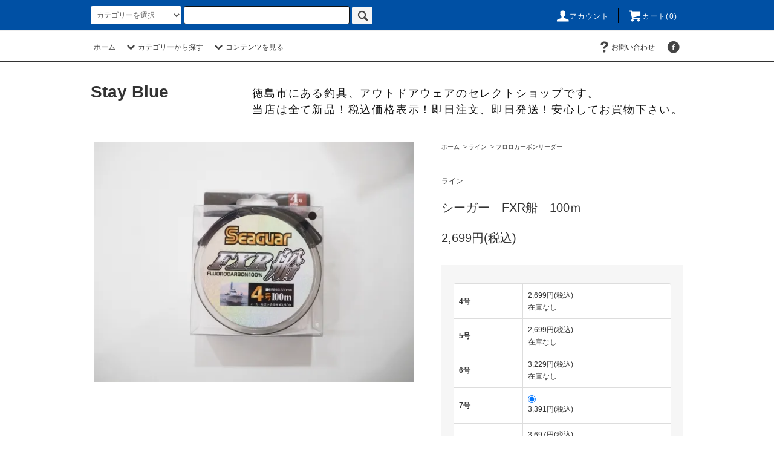

--- FILE ---
content_type: text/html; charset=EUC-JP
request_url: https://stayblue.shop/?pid=125698422
body_size: 26431
content:
<!DOCTYPE html PUBLIC "-//W3C//DTD XHTML 1.0 Transitional//EN" "http://www.w3.org/TR/xhtml1/DTD/xhtml1-transitional.dtd">
<html xmlns:og="http://ogp.me/ns#" xmlns:fb="http://www.facebook.com/2008/fbml" xmlns:mixi="http://mixi-platform.com/ns#" xmlns="http://www.w3.org/1999/xhtml" xml:lang="ja" lang="ja" dir="ltr">
<head>
<meta http-equiv="content-type" content="text/html; charset=euc-jp" />
<meta http-equiv="X-UA-Compatible" content="IE=edge,chrome=1" />
<title>シーガー　FXR船　100ｍ - Stay Blue </title>
<meta name="Keywords" content="シーガー　FXR船　100ｍ,stayblue" />
<meta name="Description" content="" />
<meta name="Author" content="" />
<meta name="Copyright" content="GMOペパボ" />
<meta http-equiv="content-style-type" content="text/css" />
<meta http-equiv="content-script-type" content="text/javascript" />
<link rel="stylesheet" href="https://stayblue.shop/css/framework/colormekit.css" type="text/css" />
<link rel="stylesheet" href="https://stayblue.shop/css/framework/colormekit-responsive.css" type="text/css" />
<link rel="stylesheet" href="https://img07.shop-pro.jp/PA01385/034/css/3/index.css?cmsp_timestamp=20190214154912" type="text/css" />
<link rel="stylesheet" href="https://img07.shop-pro.jp/PA01385/034/css/3/product.css?cmsp_timestamp=20190214154912" type="text/css" />

<link rel="alternate" type="application/rss+xml" title="rss" href="https://stayblue.shop/?mode=rss" />
<link rel="alternate" media="handheld" type="text/html" href="https://stayblue.shop/?prid=125698422" />
<script type="text/javascript" src="//ajax.googleapis.com/ajax/libs/jquery/1.11.0/jquery.min.js" ></script>
<meta property="og:title" content="シーガー　FXR船　100ｍ - Stay Blue " />
<meta property="og:description" content="" />
<meta property="og:url" content="https://stayblue.shop?pid=125698422" />
<meta property="og:site_name" content="Stay Blue " />
<meta property="og:image" content="https://img07.shop-pro.jp/PA01385/034/product/125698422.jpg?cmsp_timestamp=20171124190452"/>
<meta property="og:type" content="product" />
<meta property="product:price:amount" content="2699" />
<meta property="product:price:currency" content="JPY" />
<meta property="product:product_link" content="https://stayblue.shop?pid=125698422" />
<script>
  var Colorme = {"page":"product","shop":{"account_id":"PA01385034","title":"Stay Blue "},"basket":{"total_price":0,"items":[]},"customer":{"id":null},"inventory_control":"option","product":{"shop_uid":"PA01385034","id":125698422,"name":"\u30b7\u30fc\u30ac\u30fc\u3000FXR\u8239\u3000100\uff4d","model_number":"","stock_num":1,"sales_price":2454,"sales_price_including_tax":2699,"variants":[{"id":1,"option1_value":"4\u53f7","option2_value":"","title":"4\u53f7","model_number":"","stock_num":0,"option_price":2454,"option_price_including_tax":2699,"option_members_price":2454,"option_members_price_including_tax":2699},{"id":2,"option1_value":"5\u53f7","option2_value":"","title":"5\u53f7","model_number":"","stock_num":0,"option_price":2454,"option_price_including_tax":2699,"option_members_price":2454,"option_members_price_including_tax":2699},{"id":3,"option1_value":"6\u53f7","option2_value":"","title":"6\u53f7","model_number":"","stock_num":0,"option_price":2935,"option_price_including_tax":3229,"option_members_price":2935,"option_members_price_including_tax":3229},{"id":4,"option1_value":"7\u53f7","option2_value":"","title":"7\u53f7","model_number":"","stock_num":1,"option_price":3083,"option_price_including_tax":3391,"option_members_price":3083,"option_members_price_including_tax":3391},{"id":5,"option1_value":"8\u53f7","option2_value":"","title":"8\u53f7","model_number":"","stock_num":0,"option_price":3361,"option_price_including_tax":3697,"option_members_price":3361,"option_members_price_including_tax":3697},{"id":6,"option1_value":"10\u53f7","option2_value":"","title":"10\u53f7","model_number":"","stock_num":0,"option_price":3787,"option_price_including_tax":4166,"option_members_price":3787,"option_members_price_including_tax":4166},{"id":7,"option1_value":"12\u53f7","option2_value":"","title":"12\u53f7","model_number":"","stock_num":0,"option_price":4065,"option_price_including_tax":4472,"option_members_price":4065,"option_members_price_including_tax":4472}],"category":{"id_big":2285622,"id_small":6},"groups":[],"members_price":2454,"members_price_including_tax":2699}};

  (function() {
    function insertScriptTags() {
      var scriptTagDetails = [];
      var entry = document.getElementsByTagName('script')[0];

      scriptTagDetails.forEach(function(tagDetail) {
        var script = document.createElement('script');

        script.type = 'text/javascript';
        script.src = tagDetail.src;
        script.async = true;

        if( tagDetail.integrity ) {
          script.integrity = tagDetail.integrity;
          script.setAttribute('crossorigin', 'anonymous');
        }

        entry.parentNode.insertBefore(script, entry);
      })
    }

    window.addEventListener('load', insertScriptTags, false);
  })();
</script>
<script async src="https://zen.one/analytics.js"></script>
</head>
<body>
<meta name="colorme-acc-payload" content="?st=1&pt=10029&ut=125698422&at=PA01385034&v=20260115140510&re=&cn=cb9e3c3573174b5c71f072d024a2ca45" width="1" height="1" alt="" /><script>!function(){"use strict";Array.prototype.slice.call(document.getElementsByTagName("script")).filter((function(t){return t.src&&t.src.match(new RegExp("dist/acc-track.js$"))})).forEach((function(t){return document.body.removeChild(t)})),function t(c){var r=arguments.length>1&&void 0!==arguments[1]?arguments[1]:0;if(!(r>=c.length)){var e=document.createElement("script");e.onerror=function(){return t(c,r+1)},e.src="https://"+c[r]+"/dist/acc-track.js?rev=3",document.body.appendChild(e)}}(["acclog001.shop-pro.jp","acclog002.shop-pro.jp"])}();</script><script src="https://img.shop-pro.jp/tmpl_js/76/jquery.tile.js"></script>
<script src="https://img.shop-pro.jp/tmpl_js/76/jquery.skOuterClick.js"></script>
<script src="https://img.shop-pro.jp/tmpl_js/76/smoothscroll.js"></script>
<script src="https://img.shop-pro.jp/tmpl_js/76/utility.index.js"></script>

<div id="wrapper">
  <div id="header">
    <div class="header_top">
      <div class="header_top_inner container">
        <form action="https://stayblue.shop/" method="GET" class="search_form visible-desktop">
          <input type="hidden" name="mode" value="srh" /><input type="hidden" name="sort" value="n" />
          <select name="cid" class="search_select">
            <option value="">カテゴリーを選択</option>
                          <option value="2272157,0">ロッド</option>
                          <option value="2285313,0">リール</option>
                          <option value="2285315,0">ルアー</option>
                          <option value="2285622,0">ライン</option>
                          <option value="2285623,0">カスタムパーツ</option>
                          <option value="2285624,0">フック、小物</option>
                          <option value="2285626,0">メンズウエア</option>
                          <option value="2285627,0">レディースウエア</option>
                          <option value="2285630,0">フットウエア</option>
                          <option value="2285632,0">アクセサリー</option>
                          <option value="2289772,0">偏光サングラス</option>
                          <option value="2793131,0">アウトドア用品</option>
                          <option value="2329136,0">セール商品</option>
                      </select>
          <input type="text" name="keyword" class="search_box" />
          <button class="btn_search btn btn-xs"><i class="icon-lg-b icon-search"></i></button>
        </form>
        <ul class="header_nav_headline inline visible-desktop">
          <li>
            <a href="https://stayblue.shop/?mode=myaccount"><i class="icon-lg-w icon-user"></i>アカウント</a>
          </li>
                    <li class="headline_viewcart">
            <a href="https://stayblue.shop/cart/proxy/basket?shop_id=PA01385034&shop_domain=stayblue.shop"><i class="icon-lg-w icon-cart"></i>カート(0)</span></a>
          </li>
        </ul>
        <div class="header_nav_phone hidden-desktop">
          <span class="nav_btn_phone"><i class="icon-lg-w icon-list"></i>メニュー</span>
          <div class="header_nav_lst_phone">
            <ul class="unstyled">
              <li>
                <a href="./">ホーム</a>
              </li>
              <li>
                <a href="https://stayblue.shop/cart/proxy/basket?shop_id=PA01385034&shop_domain=stayblue.shop">カートを見る</a>
              </li>
              <li>
                <a href="https://stayblue.shop/?mode=myaccount">アカウント</a>
              </li>
                                                        <li>
                <a href="https://stayblue.shop-pro.jp/customer/inquiries/new">お問い合わせ</a>
              </li>
            </ul>
          </div>
        </div>
      </div>
    </div>
    <div class="header_mid hidden-phone">
      <div class="header_mid_inner container">
        <div class="header_nav_global">
          <ul class="header_nav_global_left inline">
            <li><a href="./">ホーム</a></li>
            <li class="header_nav_global_left_category">
              <a href="javascript:void(0)"><i class="icon-lg-b icon-chevron_down"></i>カテゴリーから探す</a>
              <div class="header_nav_global_box header_nav_global_box_catogory row">
                <p class="header_nav_global_box_heading col col-lg-3">CATEGORY SEARCH</p>
                <div class="header_nav_global_box_detail col col-lg-9 row">
                                                                                    
                                            <ul class="row header_nav_global_box_lists col col-lg-4 col-md-4 col-sm-6 col-xs-12 unstyled">
                                        <li>
                      <a href="https://stayblue.shop/?mode=cate&cbid=2272157&csid=0&sort=n">
                        ロッド
                      </a>
                    </li>
                                                                                                  <li>
                      <a href="https://stayblue.shop/?mode=cate&cbid=2285313&csid=0&sort=n">
                        リール
                      </a>
                    </li>
                                                                                                  <li>
                      <a href="https://stayblue.shop/?mode=cate&cbid=2285315&csid=0&sort=n">
                        ルアー
                      </a>
                    </li>
                                                                                                  <li>
                      <a href="https://stayblue.shop/?mode=cate&cbid=2285622&csid=0&sort=n">
                        ライン
                      </a>
                    </li>
                                                                                                  <li>
                      <a href="https://stayblue.shop/?mode=cate&cbid=2285623&csid=0&sort=n">
                        カスタムパーツ
                      </a>
                    </li>
                                          </ul>
                      <ul class="row header_nav_global_box_lists col col-lg-4 col-md-4 col-sm-6 col-xs-12 unstyled">
                                                                                                  <li>
                      <a href="https://stayblue.shop/?mode=cate&cbid=2285624&csid=0&sort=n">
                        フック、小物
                      </a>
                    </li>
                                                                                                  <li>
                      <a href="https://stayblue.shop/?mode=cate&cbid=2285626&csid=0&sort=n">
                        メンズウエア
                      </a>
                    </li>
                                                                                                  <li>
                      <a href="https://stayblue.shop/?mode=cate&cbid=2285627&csid=0&sort=n">
                        レディースウエア
                      </a>
                    </li>
                                                                                                  <li>
                      <a href="https://stayblue.shop/?mode=cate&cbid=2285630&csid=0&sort=n">
                        フットウエア
                      </a>
                    </li>
                                                                                                  <li>
                      <a href="https://stayblue.shop/?mode=cate&cbid=2285632&csid=0&sort=n">
                        アクセサリー
                      </a>
                    </li>
                                          </ul>
                      <ul class="row header_nav_global_box_lists col col-lg-4 col-md-4 col-sm-6 col-xs-12 unstyled">
                                                                                                  <li>
                      <a href="https://stayblue.shop/?mode=cate&cbid=2289772&csid=0&sort=n">
                        偏光サングラス
                      </a>
                    </li>
                                                                                                  <li>
                      <a href="https://stayblue.shop/?mode=cate&cbid=2793131&csid=0&sort=n">
                        アウトドア用品
                      </a>
                    </li>
                                                                                                  <li>
                      <a href="https://stayblue.shop/?mode=cate&cbid=2329136&csid=0&sort=n">
                        セール商品
                      </a>
                    </li>
                                                              </ul>
                                                      </div>
              </div>
            </li>
                                      <li class="header_nav_global_left_contents">
                <a href="javascript:void(0)"><i class="icon-lg-b icon-chevron_down"></i>コンテンツを見る</a>
                <div class="header_nav_global_box header_nav_global_box_contents row">
                  <p class="header_nav_global_box_heading col col-lg-3">CONTENTS</p>
                  <div class="header_nav_global_box_detail col col-lg-9 row">
                                          <ul class="col col-lg-12 row unstyled">                        <li>
                          <a href="https://stayblue.shop/?mode=f1">
                            店舗紹介
                          </a>
                        </li>
                      </ul>                                      </div>
                </div>
              </li>
                      </ul>
          <ul class="header_nav_global_right inline">
                                    <li class="visible-desktop"><a href="https://stayblue.shop-pro.jp/customer/inquiries/new"><i class="icon-lg-b icon-help"></i>お問い合わせ</a></li>
            <li>



                                            <ul class="header_nav_global_social inline">
<li><a href="https://www.facebook.com/Stay-Blue-1349896351712429/"><i class="icon-lg-b icon-c_facebook"></i></a></li>
                </ul>
            


            </li>
          </ul>
        </div>
      </div>
    </div>
    <div class="header_btm container clearfix">
              <h1 class="header_logo"><a href="./">Stay Blue </a></h1>
      


                                    <p class="header_lead">徳島市にある釣具、アウトドアウェアのセレクトショップです。<br>当店は全て新品！税込価格表示！即日注文、即日発送！安心してお買物下さい。</p>
      


                          <ul class="header_nav_global_social inline visible-phone">
<li><a href="https://www.facebook.com/Stay-Blue-1349896351712429/"><i class="icon-lg-b icon-c_facebook"></i></a></li>
</ul>
      


          </div>
  </div>
  <div class="main row">
    <div id="contents" class="contents contents_detail col col-md-9 col-sm-12">
      <script src="https://img.shop-pro.jp/tmpl_js/76/utility.product.js"></script>

<div id="product" class="product">
      <form name="product_form" method="post" action="https://stayblue.shop/cart/proxy/basket/items/add">
      <div class="product_area clearfix">
        <div class="product_area_left col col-md-7 col-sm-12">
          
          <div class="container-section product_img col col-md-12 col-lg-12">
            <div class="product_img_main">
                              <img src="https://img07.shop-pro.jp/PA01385/034/product/125698422.jpg?cmsp_timestamp=20171124190452" class="product_img_main_img" alt="" />
                          </div>
                          <div class="product_img_thumb">
                <ul class="row">
                                      <li class="col col-lg-2">
                      <img src="https://img07.shop-pro.jp/PA01385/034/product/125698422.jpg?cmsp_timestamp=20171124190452" class="product_img_thumb_img" />
                    </li>
                                                                              <li class="col col-lg-2">
                        <img src="https://img07.shop-pro.jp/PA01385/034/product/125698422_o1.jpg?cmsp_timestamp=20201018122051" class="product_img_thumb_img" />
                      </li>
                                                                                <li class="col col-lg-2">
                        <img src="https://img07.shop-pro.jp/PA01385/034/product/125698422_o2.jpg?cmsp_timestamp=20201018122051" class="product_img_thumb_img" />
                      </li>
                                                                                <li class="col col-lg-2">
                        <img src="https://img07.shop-pro.jp/PA01385/034/product/125698422_o3.jpg?cmsp_timestamp=20201018122051" class="product_img_thumb_img" />
                      </li>
                                                                                <li class="col col-lg-2">
                        <img src="https://img07.shop-pro.jp/PA01385/034/product/125698422_o4.jpg?cmsp_timestamp=20201018122051" class="product_img_thumb_img" />
                      </li>
                                                                                <li class="col col-lg-2">
                        <img src="https://img07.shop-pro.jp/PA01385/034/product/125698422_o5.jpg?cmsp_timestamp=20201018122051" class="product_img_thumb_img" />
                      </li>
                                                                                <li class="col col-lg-2">
                        <img src="https://img07.shop-pro.jp/PA01385/034/product/125698422_o6.jpg?cmsp_timestamp=20201018122051" class="product_img_thumb_img" />
                      </li>
                                                                                                                                                                                                                                                                                                                                                                                                                                                                                                                                                                                                                                                                                                                                                                                                                                                                                                                                                                                                                                                                                                                                                                                                                                                                                                                                                                                                                                                                                                                                                                                                                                                                                                                                                        </ul>
              </div>
                      </div>
          
          
                    
        </div>
        <div class="product_area_right col col-md-5 col-sm-12">
          
          <ul class="pankuzu_lists inline container">
            <li class="pankuzu_list"><a href="./">ホーム</a></li>
                          <li class="pankuzu_list">&nbsp;&gt;&nbsp;<a href="?mode=cate&cbid=2285622&csid=0&sort=n">ライン</a></li>
                                      <li class="pankuzu_list">&nbsp;&gt;&nbsp;<a href="?mode=cate&cbid=2285622&csid=6&sort=n">フロロカーボンリーダー</a></li>
                      </ul>
                    

          <div id="product_detail_area" class="product_detail_area">
            
            <ul class="inline unstyled product_belong_lists">
                              <li class="product_belong_list">
                  <a href="?mode=cate&cbid=2285622&csid=0&sort=n" class="product_belong_list_link">ライン</a>
                </li>
                                        </ul>
            

            
            <h2 class="product_name">シーガー　FXR船　100ｍ</h2>
            

            
                        

            
            <p class="product_price_area">
                              <span class="product_price">2,699円(税込)</span>
                          </p>
                                                
          </div>

          <div class="product_cart_area">
            
                          <div class="product_cart_option row">
                              <div id="prd-opt-table" class="txt_c">
                  <table id="option_tbl"><tr class="stock_head"></tr><tr><th class="cell_1">4号</th><td class="cell_2"><span class="table_price">2,699円(税込)</span><br /><span class="stock_zero">在庫なし</span></td></tr><tr><th class="cell_1">5号</th><td class="cell_2"><span class="table_price">2,699円(税込)</span><br /><span class="stock_zero">在庫なし</span></td></tr><tr><th class="cell_1">6号</th><td class="cell_2"><span class="table_price">3,229円(税込)</span><br /><span class="stock_zero">在庫なし</span></td></tr><tr><th class="cell_1">7号</th><td class="cell_2"><div><input type="radio" name="option" value="66480290,3,,0" checked="checked" id="3-3" /></div><label for=3-3 style="display:block;"><span class="table_price">3,391円(税込)</span><br /></label></td></tr><tr><th class="cell_1">8号</th><td class="cell_2"><span class="table_price">3,697円(税込)</span><br /><span class="stock_zero">在庫なし</span></td></tr><tr><th class="cell_1">10号</th><td class="cell_2"><span class="table_price">4,166円(税込)</span><br /><span class="stock_zero">在庫なし</span></td></tr><tr><th class="cell_1">12号</th><td class="cell_2"><span class="table_price">4,472円(税込)</span><br /><span class="stock_zero">在庫なし</span></td></tr></table>
                </div>
                <div id="prd-opt-select">
                                      <div class="product_cart_select_box col col-lg-12">
                      <div class="product_cart_select_name">号数</div>
                      <select name="option1" class="product_cart_select">
                        <option label="4号" value="66480290,0">4号</option>
<option label="5号" value="66480290,1">5号</option>
<option label="6号" value="66480290,2">6号</option>
<option label="7号" value="66480290,3">7号</option>
<option label="8号" value="66480290,4">8号</option>
<option label="10号" value="66480290,5">10号</option>
<option label="12号" value="66480290,6">12号</option>

                      </select>
                    </div>
                                  </div>
                            </div>
                        
                        
            <div class="product_cart_order row">
                              <div class="col col-lg-12 clearfix">
                  <div class="product_cart_select_name">購入数</div>
                  <input type="text" name="product_num" value="1" class="product_cart_init_num" />
                  <ul class="product_cart_init">
                    <li><a href="javascript:f_change_num2(document.product_form.product_num,'1',1,1);"></a></li>
                    <li><a href="javascript:f_change_num2(document.product_form.product_num,'0',1,1);"></a></li>
                  </ul>
                  <div class="product_cart_unit"></div>
                </div>
                <div class="col col-lg-12">
                  <span class="disable_cartin">
                    <button class="btn btn-block btn-addcart" type="submit">
                      <i class="icon-lg-w icon-cart"></i><span>カートに入れる</span>
                    </button>
                  </span>
                                  </div>
                            <p class="stock_error hide"></p>
            </div>
            
            <ul class="product_related_lists unstyled">
                              <li class="product_related_list"><a href="javascript:gf_OpenNewWindow('?mode=opt&pid=125698422','option','width=600:height=500');">オプションの値段詳細</a></li>
                            <li class="product_related_list"><a href="https://stayblue.shop/?mode=sk#cancel">返品について</a></li>
              <li class="product_related_list"><a href="https://stayblue.shop/?mode=sk#info">特定商取引法に基づく表記</a></li>
            </ul>
          </div>

          
          <ul class="product_social_lists unstyled">
            <li>
              <div class="line-it-button" data-lang="ja" data-type="share-a" data-ver="3"
                         data-color="default" data-size="small" data-count="false" style="display: none;"></div>
                       <script src="https://www.line-website.com/social-plugins/js/thirdparty/loader.min.js" async="async" defer="defer"></script>
              
              <a href="https://twitter.com/share" class="twitter-share-button" data-url="https://stayblue.shop/?pid=125698422" data-text="" data-lang="ja" >ツイート</a>
<script charset="utf-8">!function(d,s,id){var js,fjs=d.getElementsByTagName(s)[0],p=/^http:/.test(d.location)?'http':'https';if(!d.getElementById(id)){js=d.createElement(s);js.id=id;js.src=p+'://platform.twitter.com/widgets.js';fjs.parentNode.insertBefore(js,fjs);}}(document, 'script', 'twitter-wjs');</script>
            </li>
          </ul>
          

          
                    <ul class="product_related_lists unstyled">
            <li class="product_related_list">
              <a href="mailto:?subject=%E3%80%90Stay%20Blue%20%E3%80%91%E3%81%AE%E3%80%8C%E3%82%B7%E3%83%BC%E3%82%AC%E3%83%BC%E3%80%80FXR%E8%88%B9%E3%80%80100%EF%BD%8D%E3%80%8D%E3%81%8C%E3%81%8A%E3%81%99%E3%81%99%E3%82%81%E3%81%A7%E3%81%99%EF%BC%81&body=%0D%0A%0D%0A%E2%96%A0%E5%95%86%E5%93%81%E3%80%8C%E3%82%B7%E3%83%BC%E3%82%AC%E3%83%BC%E3%80%80FXR%E8%88%B9%E3%80%80100%EF%BD%8D%E3%80%8D%E3%81%AEURL%0D%0Ahttps%3A%2F%2Fstayblue.shop%2F%3Fpid%3D125698422%0D%0A%0D%0A%E2%96%A0%E3%82%B7%E3%83%A7%E3%83%83%E3%83%97%E3%81%AEURL%0Ahttps%3A%2F%2Fstayblue.shop%2F"><i class="icon-lg-b icon-chevron_left"></i>この商品を友達に教える</a>
            </li>
            <li class="product_related_list">
              <a href="https://stayblue.shop-pro.jp/customer/products/125698422/inquiries/new"><i class="icon-lg-b icon-chevron_left"></i>この商品について問い合わせる</a>
            </li>
            <li class="product_related_list">
              <a href="https://stayblue.shop/?mode=cate&cbid=2285622&csid=6&sort=n"><i class="icon-lg-b icon-chevron_left"></i>買い物を続ける</a>
            </li>
          </ul>
          

        </div>
      </div>
      <div class="row">



                                                                          <ul class="product_tabs row">
            <li id="product_panel_explain" class="product_tab active col col-lg-6">
              <a href="#">商品説明</a>
            </li>
            <li id="product_panel_image" class="product_tab col col-lg-6">
              <a href="#">イメージ</a>
            </li>
                      </ul>
          <div class="product_panels">
              <div class="product_panel_explain product_panel active">
                
                                  <p class="product_explain product_text_not">商品説明はありません。</p>
                                
              </div>
              <div class="product_panel_image product_panel">
                
                                  <div class="product_img_sub">
                    <ul class="row">
                                              <li class="col col-lg-12">
                          <img src="https://img07.shop-pro.jp/PA01385/034/product/125698422.jpg?cmsp_timestamp=20171124190452" class="product_img_sub_img" />
                        </li>
                                                                                              <li class="col col-lg-12">
                            <img src="https://img07.shop-pro.jp/PA01385/034/product/125698422_o1.jpg?cmsp_timestamp=20201018122051" class="product_img_sub_img" />
                          </li>
                                                                                                <li class="col col-lg-12">
                            <img src="https://img07.shop-pro.jp/PA01385/034/product/125698422_o2.jpg?cmsp_timestamp=20201018122051" class="product_img_sub_img" />
                          </li>
                                                                                                <li class="col col-lg-12">
                            <img src="https://img07.shop-pro.jp/PA01385/034/product/125698422_o3.jpg?cmsp_timestamp=20201018122051" class="product_img_sub_img" />
                          </li>
                                                                                                <li class="col col-lg-12">
                            <img src="https://img07.shop-pro.jp/PA01385/034/product/125698422_o4.jpg?cmsp_timestamp=20201018122051" class="product_img_sub_img" />
                          </li>
                                                                                                <li class="col col-lg-12">
                            <img src="https://img07.shop-pro.jp/PA01385/034/product/125698422_o5.jpg?cmsp_timestamp=20201018122051" class="product_img_sub_img" />
                          </li>
                                                                                                <li class="col col-lg-12">
                            <img src="https://img07.shop-pro.jp/PA01385/034/product/125698422_o6.jpg?cmsp_timestamp=20201018122051" class="product_img_sub_img" />
                          </li>
                                                                                                                                                                                                                                                                                                                                                                                                                                                                                                                                                                                                                                                                                                                                                                                                                                                                                                                                                                                                                                                                                                                                                                                                                                                                                                                                                                                                                                                                                                                                                                                                                                                                                                                                                                                                                                                                                                                                                                                                                                                                                                                            </ul>
                    <div class="container">
                      <a href="#product_detail_area" class="btn btn-lg btn-addcart btn_pis_width">
                        <i class="icon-lg-w icon-cart"></i><span>この商品を購入する</span>
                      </a>
                    </div>
                  </div>
                                
              </div>
                        </div>
                


        
                

      </div>
      <input type="hidden" name="user_hash" value="ae58a97dd106b740371d70015347ae9a"><input type="hidden" name="members_hash" value="ae58a97dd106b740371d70015347ae9a"><input type="hidden" name="shop_id" value="PA01385034"><input type="hidden" name="product_id" value="125698422"><input type="hidden" name="members_id" value=""><input type="hidden" name="back_url" value="https://stayblue.shop/?pid=125698422"><input type="hidden" name="reference_token" value="9825a23a445a4ee3847cb54bc3e16368"><input type="hidden" name="shop_domain" value="stayblue.shop">
    </form>
  </div>

  <div class="hide">
    <div class="prd-opt-select">
              <div class="product_cart_select_box col col-lg-12">
          <div class="product_cart_select_name">号数</div>
          <select name="option1" class="product_cart_select">
            <option label="4号" value="66480290,0">4号</option>
<option label="5号" value="66480290,1">5号</option>
<option label="6号" value="66480290,2">6号</option>
<option label="7号" value="66480290,3">7号</option>
<option label="8号" value="66480290,4">8号</option>
<option label="10号" value="66480290,5">10号</option>
<option label="12号" value="66480290,6">12号</option>

          </select>
        </div>
          </div>
    <div class="prd-opt-table">
      <table id="option_tbl"><tr class="stock_head"></tr><tr><th class="cell_1">4号</th><td class="cell_2"><span class="table_price">2,699円(税込)</span><br /><span class="stock_zero">在庫なし</span></td></tr><tr><th class="cell_1">5号</th><td class="cell_2"><span class="table_price">2,699円(税込)</span><br /><span class="stock_zero">在庫なし</span></td></tr><tr><th class="cell_1">6号</th><td class="cell_2"><span class="table_price">3,229円(税込)</span><br /><span class="stock_zero">在庫なし</span></td></tr><tr><th class="cell_1">7号</th><td class="cell_2"><div><input type="radio" name="option" value="66480290,3,,0" checked="checked" id="3-3" /></div><label for=3-3 style="display:block;"><span class="table_price">3,391円(税込)</span><br /></label></td></tr><tr><th class="cell_1">8号</th><td class="cell_2"><span class="table_price">3,697円(税込)</span><br /><span class="stock_zero">在庫なし</span></td></tr><tr><th class="cell_1">10号</th><td class="cell_2"><span class="table_price">4,166円(税込)</span><br /><span class="stock_zero">在庫なし</span></td></tr><tr><th class="cell_1">12号</th><td class="cell_2"><span class="table_price">4,472円(税込)</span><br /><span class="stock_zero">在庫なし</span></td></tr></table>
    </div>
  </div>
    </div>
    <div id="side" class="side col col-md-3 col-sm-12 hidden-phone">
          </div>
    <div id="side" class="side col col-lg-3 col-sm-12 visible-phone">
      
                        <div class="side_category">
            <h3 class="heading side_category_heading">カテゴリーから探す</h3>
            <ul class="lists side_category_lists unstyled">
                              <li class="list side_category_list">
                  <a href="https://stayblue.shop/?mode=cate&cbid=2272157&csid=0&sort=n" class="list_link show">
                    <span class="list_icon_arrow icon-lg-b icon-chevron_right"></span>
                    <span class="list_link_name">ロッド</span>
                  </a>
                                                            <ul class="lists side_subcategory_lists unstyled">
                        <li class="list side_subcategory_list visible-phone">
                          <a href="https://stayblue.shop/?mode=cate&cbid=2272157&csid=0&sort=n" class="list_link show">
                            <span class="list_icon_arrow icon-lg-b icon-chevron_right"></span>
                            <span class="list_link_name">全てのロッド</span>
                          </a>
                        </li>
                                        <li class="list side_subcategory_list">
                      <a href="https://stayblue.shop/?mode=cate&cbid=2272157&csid=1&sort=n" class="list_link show">
                        <span class="list_icon_arrow icon-lg-b icon-chevron_right visible-phone"></span>
                        <span class="list_link_name">バスロッド</span>
                      </a>
                    </li>
                                                                              <li class="list side_subcategory_list">
                      <a href="https://stayblue.shop/?mode=cate&cbid=2272157&csid=2&sort=n" class="list_link show">
                        <span class="list_icon_arrow icon-lg-b icon-chevron_right visible-phone"></span>
                        <span class="list_link_name">ライトゲームロッド</span>
                      </a>
                    </li>
                                                                              <li class="list side_subcategory_list">
                      <a href="https://stayblue.shop/?mode=cate&cbid=2272157&csid=3&sort=n" class="list_link show">
                        <span class="list_icon_arrow icon-lg-b icon-chevron_right visible-phone"></span>
                        <span class="list_link_name">エギングロッド</span>
                      </a>
                    </li>
                                                                              <li class="list side_subcategory_list">
                      <a href="https://stayblue.shop/?mode=cate&cbid=2272157&csid=4&sort=n" class="list_link show">
                        <span class="list_icon_arrow icon-lg-b icon-chevron_right visible-phone"></span>
                        <span class="list_link_name">シーバスロッド</span>
                      </a>
                    </li>
                                                                              <li class="list side_subcategory_list">
                      <a href="https://stayblue.shop/?mode=cate&cbid=2272157&csid=8&sort=n" class="list_link show">
                        <span class="list_icon_arrow icon-lg-b icon-chevron_right visible-phone"></span>
                        <span class="list_link_name">ショアジギングロッド</span>
                      </a>
                    </li>
                                                                              <li class="list side_subcategory_list">
                      <a href="https://stayblue.shop/?mode=cate&cbid=2272157&csid=5&sort=n" class="list_link show">
                        <span class="list_icon_arrow icon-lg-b icon-chevron_right visible-phone"></span>
                        <span class="list_link_name">ジギングロッド</span>
                      </a>
                    </li>
                                                                              <li class="list side_subcategory_list">
                      <a href="https://stayblue.shop/?mode=cate&cbid=2272157&csid=6&sort=n" class="list_link show">
                        <span class="list_icon_arrow icon-lg-b icon-chevron_right visible-phone"></span>
                        <span class="list_link_name">ボートキャスティングロッド</span>
                      </a>
                    </li>
                                                                              <li class="list side_subcategory_list">
                      <a href="https://stayblue.shop/?mode=cate&cbid=2272157&csid=7&sort=n" class="list_link show">
                        <span class="list_icon_arrow icon-lg-b icon-chevron_right visible-phone"></span>
                        <span class="list_link_name">トラウトロッド</span>
                      </a>
                    </li>
                    </ul>                                  </li>
                              <li class="list side_category_list">
                  <a href="https://stayblue.shop/?mode=cate&cbid=2285313&csid=0&sort=n" class="list_link show">
                    <span class="list_icon_arrow icon-lg-b icon-chevron_right"></span>
                    <span class="list_link_name">リール</span>
                  </a>
                                                            <ul class="lists side_subcategory_lists unstyled">
                        <li class="list side_subcategory_list visible-phone">
                          <a href="https://stayblue.shop/?mode=cate&cbid=2285313&csid=0&sort=n" class="list_link show">
                            <span class="list_icon_arrow icon-lg-b icon-chevron_right"></span>
                            <span class="list_link_name">全てのリール</span>
                          </a>
                        </li>
                                        <li class="list side_subcategory_list">
                      <a href="https://stayblue.shop/?mode=cate&cbid=2285313&csid=1&sort=n" class="list_link show">
                        <span class="list_icon_arrow icon-lg-b icon-chevron_right visible-phone"></span>
                        <span class="list_link_name">スピニングリール　～3000番</span>
                      </a>
                    </li>
                                                                              <li class="list side_subcategory_list">
                      <a href="https://stayblue.shop/?mode=cate&cbid=2285313&csid=2&sort=n" class="list_link show">
                        <span class="list_icon_arrow icon-lg-b icon-chevron_right visible-phone"></span>
                        <span class="list_link_name">スピニングリール　3500番～</span>
                      </a>
                    </li>
                                                                              <li class="list side_subcategory_list">
                      <a href="https://stayblue.shop/?mode=cate&cbid=2285313&csid=3&sort=n" class="list_link show">
                        <span class="list_icon_arrow icon-lg-b icon-chevron_right visible-phone"></span>
                        <span class="list_link_name">ベイトキャスティングリール</span>
                      </a>
                    </li>
                                                                              <li class="list side_subcategory_list">
                      <a href="https://stayblue.shop/?mode=cate&cbid=2285313&csid=4&sort=n" class="list_link show">
                        <span class="list_icon_arrow icon-lg-b icon-chevron_right visible-phone"></span>
                        <span class="list_link_name">電動・大型両軸リール</span>
                      </a>
                    </li>
                    </ul>                                  </li>
                              <li class="list side_category_list">
                  <a href="https://stayblue.shop/?mode=cate&cbid=2285315&csid=0&sort=n" class="list_link show">
                    <span class="list_icon_arrow icon-lg-b icon-chevron_right"></span>
                    <span class="list_link_name">ルアー</span>
                  </a>
                                                            <ul class="lists side_subcategory_lists unstyled">
                        <li class="list side_subcategory_list visible-phone">
                          <a href="https://stayblue.shop/?mode=cate&cbid=2285315&csid=0&sort=n" class="list_link show">
                            <span class="list_icon_arrow icon-lg-b icon-chevron_right"></span>
                            <span class="list_link_name">全てのルアー</span>
                          </a>
                        </li>
                                        <li class="list side_subcategory_list">
                      <a href="https://stayblue.shop/?mode=cate&cbid=2285315&csid=1&sort=n" class="list_link show">
                        <span class="list_icon_arrow icon-lg-b icon-chevron_right visible-phone"></span>
                        <span class="list_link_name">バスルアー</span>
                      </a>
                    </li>
                                                                              <li class="list side_subcategory_list">
                      <a href="https://stayblue.shop/?mode=cate&cbid=2285315&csid=2&sort=n" class="list_link show">
                        <span class="list_icon_arrow icon-lg-b icon-chevron_right visible-phone"></span>
                        <span class="list_link_name">バスワーム</span>
                      </a>
                    </li>
                                                                              <li class="list side_subcategory_list">
                      <a href="https://stayblue.shop/?mode=cate&cbid=2285315&csid=3&sort=n" class="list_link show">
                        <span class="list_icon_arrow icon-lg-b icon-chevron_right visible-phone"></span>
                        <span class="list_link_name">ライトゲームルアー</span>
                      </a>
                    </li>
                                                                              <li class="list side_subcategory_list">
                      <a href="https://stayblue.shop/?mode=cate&cbid=2285315&csid=4&sort=n" class="list_link show">
                        <span class="list_icon_arrow icon-lg-b icon-chevron_right visible-phone"></span>
                        <span class="list_link_name">ライトゲームワーム</span>
                      </a>
                    </li>
                                                                              <li class="list side_subcategory_list">
                      <a href="https://stayblue.shop/?mode=cate&cbid=2285315&csid=5&sort=n" class="list_link show">
                        <span class="list_icon_arrow icon-lg-b icon-chevron_right visible-phone"></span>
                        <span class="list_link_name">海太郎</span>
                      </a>
                    </li>
                                                                              <li class="list side_subcategory_list">
                      <a href="https://stayblue.shop/?mode=cate&cbid=2285315&csid=6&sort=n" class="list_link show">
                        <span class="list_icon_arrow icon-lg-b icon-chevron_right visible-phone"></span>
                        <span class="list_link_name">SWルアー</span>
                      </a>
                    </li>
                                                                              <li class="list side_subcategory_list">
                      <a href="https://stayblue.shop/?mode=cate&cbid=2285315&csid=7&sort=n" class="list_link show">
                        <span class="list_icon_arrow icon-lg-b icon-chevron_right visible-phone"></span>
                        <span class="list_link_name">SWワーム</span>
                      </a>
                    </li>
                                                                              <li class="list side_subcategory_list">
                      <a href="https://stayblue.shop/?mode=cate&cbid=2285315&csid=8&sort=n" class="list_link show">
                        <span class="list_icon_arrow icon-lg-b icon-chevron_right visible-phone"></span>
                        <span class="list_link_name">エギ</span>
                      </a>
                    </li>
                                                                              <li class="list side_subcategory_list">
                      <a href="https://stayblue.shop/?mode=cate&cbid=2285315&csid=9&sort=n" class="list_link show">
                        <span class="list_icon_arrow icon-lg-b icon-chevron_right visible-phone"></span>
                        <span class="list_link_name">キャスティングルアー</span>
                      </a>
                    </li>
                                                                              <li class="list side_subcategory_list">
                      <a href="https://stayblue.shop/?mode=cate&cbid=2285315&csid=11&sort=n" class="list_link show">
                        <span class="list_icon_arrow icon-lg-b icon-chevron_right visible-phone"></span>
                        <span class="list_link_name">メタルジグ　スローピッチ</span>
                      </a>
                    </li>
                                                                              <li class="list side_subcategory_list">
                      <a href="https://stayblue.shop/?mode=cate&cbid=2285315&csid=10&sort=n" class="list_link show">
                        <span class="list_icon_arrow icon-lg-b icon-chevron_right visible-phone"></span>
                        <span class="list_link_name">メタルジグ</span>
                      </a>
                    </li>
                                                                              <li class="list side_subcategory_list">
                      <a href="https://stayblue.shop/?mode=cate&cbid=2285315&csid=12&sort=n" class="list_link show">
                        <span class="list_icon_arrow icon-lg-b icon-chevron_right visible-phone"></span>
                        <span class="list_link_name">タイラバ</span>
                      </a>
                    </li>
                                                                              <li class="list side_subcategory_list">
                      <a href="https://stayblue.shop/?mode=cate&cbid=2285315&csid=13&sort=n" class="list_link show">
                        <span class="list_icon_arrow icon-lg-b icon-chevron_right visible-phone"></span>
                        <span class="list_link_name">トラウトルアー</span>
                      </a>
                    </li>
                    </ul>                                  </li>
                              <li class="list side_category_list">
                  <a href="https://stayblue.shop/?mode=cate&cbid=2285622&csid=0&sort=n" class="list_link show">
                    <span class="list_icon_arrow icon-lg-b icon-chevron_right"></span>
                    <span class="list_link_name">ライン</span>
                  </a>
                                                            <ul class="lists side_subcategory_lists unstyled">
                        <li class="list side_subcategory_list visible-phone">
                          <a href="https://stayblue.shop/?mode=cate&cbid=2285622&csid=0&sort=n" class="list_link show">
                            <span class="list_icon_arrow icon-lg-b icon-chevron_right"></span>
                            <span class="list_link_name">全てのライン</span>
                          </a>
                        </li>
                                        <li class="list side_subcategory_list">
                      <a href="https://stayblue.shop/?mode=cate&cbid=2285622&csid=1&sort=n" class="list_link show">
                        <span class="list_icon_arrow icon-lg-b icon-chevron_right visible-phone"></span>
                        <span class="list_link_name">ナイロンライン</span>
                      </a>
                    </li>
                                                                              <li class="list side_subcategory_list">
                      <a href="https://stayblue.shop/?mode=cate&cbid=2285622&csid=2&sort=n" class="list_link show">
                        <span class="list_icon_arrow icon-lg-b icon-chevron_right visible-phone"></span>
                        <span class="list_link_name">フロロカーボンライン</span>
                      </a>
                    </li>
                                                                              <li class="list side_subcategory_list">
                      <a href="https://stayblue.shop/?mode=cate&cbid=2285622&csid=3&sort=n" class="list_link show">
                        <span class="list_icon_arrow icon-lg-b icon-chevron_right visible-phone"></span>
                        <span class="list_link_name">PEライン</span>
                      </a>
                    </li>
                                                                              <li class="list side_subcategory_list">
                      <a href="https://stayblue.shop/?mode=cate&cbid=2285622&csid=4&sort=n" class="list_link show">
                        <span class="list_icon_arrow icon-lg-b icon-chevron_right visible-phone"></span>
                        <span class="list_link_name">エステルライン</span>
                      </a>
                    </li>
                                                                              <li class="list side_subcategory_list">
                      <a href="https://stayblue.shop/?mode=cate&cbid=2285622&csid=5&sort=n" class="list_link show">
                        <span class="list_icon_arrow icon-lg-b icon-chevron_right visible-phone"></span>
                        <span class="list_link_name">ナイロンリーダー</span>
                      </a>
                    </li>
                                                                              <li class="list side_subcategory_list">
                      <a href="https://stayblue.shop/?mode=cate&cbid=2285622&csid=6&sort=n" class="list_link show">
                        <span class="list_icon_arrow icon-lg-b icon-chevron_right visible-phone"></span>
                        <span class="list_link_name">フロロカーボンリーダー</span>
                      </a>
                    </li>
                    </ul>                                  </li>
                              <li class="list side_category_list">
                  <a href="https://stayblue.shop/?mode=cate&cbid=2285623&csid=0&sort=n" class="list_link show">
                    <span class="list_icon_arrow icon-lg-b icon-chevron_right"></span>
                    <span class="list_link_name">カスタムパーツ</span>
                  </a>
                                                            <ul class="lists side_subcategory_lists unstyled">
                        <li class="list side_subcategory_list visible-phone">
                          <a href="https://stayblue.shop/?mode=cate&cbid=2285623&csid=0&sort=n" class="list_link show">
                            <span class="list_icon_arrow icon-lg-b icon-chevron_right"></span>
                            <span class="list_link_name">全てのカスタムパーツ</span>
                          </a>
                        </li>
                                        <li class="list side_subcategory_list">
                      <a href="https://stayblue.shop/?mode=cate&cbid=2285623&csid=1&sort=n" class="list_link show">
                        <span class="list_icon_arrow icon-lg-b icon-chevron_right visible-phone"></span>
                        <span class="list_link_name">スピニングリールスプール</span>
                      </a>
                    </li>
                                                                              <li class="list side_subcategory_list">
                      <a href="https://stayblue.shop/?mode=cate&cbid=2285623&csid=2&sort=n" class="list_link show">
                        <span class="list_icon_arrow icon-lg-b icon-chevron_right visible-phone"></span>
                        <span class="list_link_name">スピニングリールハンドル・ノブ</span>
                      </a>
                    </li>
                                                                              <li class="list side_subcategory_list">
                      <a href="https://stayblue.shop/?mode=cate&cbid=2285623&csid=3&sort=n" class="list_link show">
                        <span class="list_icon_arrow icon-lg-b icon-chevron_right visible-phone"></span>
                        <span class="list_link_name">ベイトリールスプール</span>
                      </a>
                    </li>
                                                                              <li class="list side_subcategory_list">
                      <a href="https://stayblue.shop/?mode=cate&cbid=2285623&csid=4&sort=n" class="list_link show">
                        <span class="list_icon_arrow icon-lg-b icon-chevron_right visible-phone"></span>
                        <span class="list_link_name">ベイトリールハンドル・ノブ</span>
                      </a>
                    </li>
                                                                              <li class="list side_subcategory_list">
                      <a href="https://stayblue.shop/?mode=cate&cbid=2285623&csid=5&sort=n" class="list_link show">
                        <span class="list_icon_arrow icon-lg-b icon-chevron_right visible-phone"></span>
                        <span class="list_link_name">大型両軸リールハンドル・ノブ</span>
                      </a>
                    </li>
                                                                              <li class="list side_subcategory_list">
                      <a href="https://stayblue.shop/?mode=cate&cbid=2285623&csid=6&sort=n" class="list_link show">
                        <span class="list_icon_arrow icon-lg-b icon-chevron_right visible-phone"></span>
                        <span class="list_link_name">その他</span>
                      </a>
                    </li>
                    </ul>                                  </li>
                              <li class="list side_category_list">
                  <a href="https://stayblue.shop/?mode=cate&cbid=2285624&csid=0&sort=n" class="list_link show">
                    <span class="list_icon_arrow icon-lg-b icon-chevron_right"></span>
                    <span class="list_link_name">フック、小物</span>
                  </a>
                                                            <ul class="lists side_subcategory_lists unstyled">
                        <li class="list side_subcategory_list visible-phone">
                          <a href="https://stayblue.shop/?mode=cate&cbid=2285624&csid=0&sort=n" class="list_link show">
                            <span class="list_icon_arrow icon-lg-b icon-chevron_right"></span>
                            <span class="list_link_name">全てのフック、小物</span>
                          </a>
                        </li>
                                        <li class="list side_subcategory_list">
                      <a href="https://stayblue.shop/?mode=cate&cbid=2285624&csid=1&sort=n" class="list_link show">
                        <span class="list_icon_arrow icon-lg-b icon-chevron_right visible-phone"></span>
                        <span class="list_link_name">ワームフック</span>
                      </a>
                    </li>
                                                                              <li class="list side_subcategory_list">
                      <a href="https://stayblue.shop/?mode=cate&cbid=2285624&csid=2&sort=n" class="list_link show">
                        <span class="list_icon_arrow icon-lg-b icon-chevron_right visible-phone"></span>
                        <span class="list_link_name">ジグヘッド</span>
                      </a>
                    </li>
                                                                              <li class="list side_subcategory_list">
                      <a href="https://stayblue.shop/?mode=cate&cbid=2285624&csid=4&sort=n" class="list_link show">
                        <span class="list_icon_arrow icon-lg-b icon-chevron_right visible-phone"></span>
                        <span class="list_link_name">ルアーフック</span>
                      </a>
                    </li>
                                                                              <li class="list side_subcategory_list">
                      <a href="https://stayblue.shop/?mode=cate&cbid=2285624&csid=5&sort=n" class="list_link show">
                        <span class="list_icon_arrow icon-lg-b icon-chevron_right visible-phone"></span>
                        <span class="list_link_name">シンカー</span>
                      </a>
                    </li>
                                                                              <li class="list side_subcategory_list">
                      <a href="https://stayblue.shop/?mode=cate&cbid=2285624&csid=10&sort=n" class="list_link show">
                        <span class="list_icon_arrow icon-lg-b icon-chevron_right visible-phone"></span>
                        <span class="list_link_name">ジギングフック・アシスト</span>
                      </a>
                    </li>
                                                                              <li class="list side_subcategory_list">
                      <a href="https://stayblue.shop/?mode=cate&cbid=2285624&csid=6&sort=n" class="list_link show">
                        <span class="list_icon_arrow icon-lg-b icon-chevron_right visible-phone"></span>
                        <span class="list_link_name">スナップ・リング・フックキーパー</span>
                      </a>
                    </li>
                                                                              <li class="list side_subcategory_list">
                      <a href="https://stayblue.shop/?mode=cate&cbid=2285624&csid=7&sort=n" class="list_link show">
                        <span class="list_icon_arrow icon-lg-b icon-chevron_right visible-phone"></span>
                        <span class="list_link_name">ハサミ・ラインカッター・ラインクリッパー</span>
                      </a>
                    </li>
                                                                              <li class="list side_subcategory_list">
                      <a href="https://stayblue.shop/?mode=cate&cbid=2285624&csid=8&sort=n" class="list_link show">
                        <span class="list_icon_arrow icon-lg-b icon-chevron_right visible-phone"></span>
                        <span class="list_link_name">フィッシュグリップ・ペンチ・ナイフ</span>
                      </a>
                    </li>
                                                                              <li class="list side_subcategory_list">
                      <a href="https://stayblue.shop/?mode=cate&cbid=2285624&csid=9&sort=n" class="list_link show">
                        <span class="list_icon_arrow icon-lg-b icon-chevron_right visible-phone"></span>
                        <span class="list_link_name">ライト</span>
                      </a>
                    </li>
                                                                              <li class="list side_subcategory_list">
                      <a href="https://stayblue.shop/?mode=cate&cbid=2285624&csid=12&sort=n" class="list_link show">
                        <span class="list_icon_arrow icon-lg-b icon-chevron_right visible-phone"></span>
                        <span class="list_link_name">タックルボックス・バッカン</span>
                      </a>
                    </li>
                                                                              <li class="list side_subcategory_list">
                      <a href="https://stayblue.shop/?mode=cate&cbid=2285624&csid=11&sort=n" class="list_link show">
                        <span class="list_icon_arrow icon-lg-b icon-chevron_right visible-phone"></span>
                        <span class="list_link_name">その他小物</span>
                      </a>
                    </li>
                    </ul>                                  </li>
                              <li class="list side_category_list">
                  <a href="https://stayblue.shop/?mode=cate&cbid=2285626&csid=0&sort=n" class="list_link show">
                    <span class="list_icon_arrow icon-lg-b icon-chevron_right"></span>
                    <span class="list_link_name">メンズウエア</span>
                  </a>
                                                            <ul class="lists side_subcategory_lists unstyled">
                        <li class="list side_subcategory_list visible-phone">
                          <a href="https://stayblue.shop/?mode=cate&cbid=2285626&csid=0&sort=n" class="list_link show">
                            <span class="list_icon_arrow icon-lg-b icon-chevron_right"></span>
                            <span class="list_link_name">全てのメンズウエア</span>
                          </a>
                        </li>
                                        <li class="list side_subcategory_list">
                      <a href="https://stayblue.shop/?mode=cate&cbid=2285626&csid=1&sort=n" class="list_link show">
                        <span class="list_icon_arrow icon-lg-b icon-chevron_right visible-phone"></span>
                        <span class="list_link_name">ジャケット・ベスト</span>
                      </a>
                    </li>
                                                                              <li class="list side_subcategory_list">
                      <a href="https://stayblue.shop/?mode=cate&cbid=2285626&csid=2&sort=n" class="list_link show">
                        <span class="list_icon_arrow icon-lg-b icon-chevron_right visible-phone"></span>
                        <span class="list_link_name">レインウエア</span>
                      </a>
                    </li>
                                                                              <li class="list side_subcategory_list">
                      <a href="https://stayblue.shop/?mode=cate&cbid=2285626&csid=3&sort=n" class="list_link show">
                        <span class="list_icon_arrow icon-lg-b icon-chevron_right visible-phone"></span>
                        <span class="list_link_name">フリース・ニット</span>
                      </a>
                    </li>
                                                                              <li class="list side_subcategory_list">
                      <a href="https://stayblue.shop/?mode=cate&cbid=2285626&csid=4&sort=n" class="list_link show">
                        <span class="list_icon_arrow icon-lg-b icon-chevron_right visible-phone"></span>
                        <span class="list_link_name">シャツ・ポロシャツ</span>
                      </a>
                    </li>
                                                                              <li class="list side_subcategory_list">
                      <a href="https://stayblue.shop/?mode=cate&cbid=2285626&csid=5&sort=n" class="list_link show">
                        <span class="list_icon_arrow icon-lg-b icon-chevron_right visible-phone"></span>
                        <span class="list_link_name">スウェット・パーカー</span>
                      </a>
                    </li>
                                                                              <li class="list side_subcategory_list">
                      <a href="https://stayblue.shop/?mode=cate&cbid=2285626&csid=6&sort=n" class="list_link show">
                        <span class="list_icon_arrow icon-lg-b icon-chevron_right visible-phone"></span>
                        <span class="list_link_name">Tシャツ・カットソー</span>
                      </a>
                    </li>
                                                                              <li class="list side_subcategory_list">
                      <a href="https://stayblue.shop/?mode=cate&cbid=2285626&csid=7&sort=n" class="list_link show">
                        <span class="list_icon_arrow icon-lg-b icon-chevron_right visible-phone"></span>
                        <span class="list_link_name">ロングパンツ</span>
                      </a>
                    </li>
                                                                              <li class="list side_subcategory_list">
                      <a href="https://stayblue.shop/?mode=cate&cbid=2285626&csid=8&sort=n" class="list_link show">
                        <span class="list_icon_arrow icon-lg-b icon-chevron_right visible-phone"></span>
                        <span class="list_link_name">ショートパンツ</span>
                      </a>
                    </li>
                                                                              <li class="list side_subcategory_list">
                      <a href="https://stayblue.shop/?mode=cate&cbid=2285626&csid=9&sort=n" class="list_link show">
                        <span class="list_icon_arrow icon-lg-b icon-chevron_right visible-phone"></span>
                        <span class="list_link_name">アンダーウエア・タイツ</span>
                      </a>
                    </li>
                    </ul>                                  </li>
                              <li class="list side_category_list">
                  <a href="https://stayblue.shop/?mode=cate&cbid=2285627&csid=0&sort=n" class="list_link show">
                    <span class="list_icon_arrow icon-lg-b icon-chevron_right"></span>
                    <span class="list_link_name">レディースウエア</span>
                  </a>
                                                            <ul class="lists side_subcategory_lists unstyled">
                        <li class="list side_subcategory_list visible-phone">
                          <a href="https://stayblue.shop/?mode=cate&cbid=2285627&csid=0&sort=n" class="list_link show">
                            <span class="list_icon_arrow icon-lg-b icon-chevron_right"></span>
                            <span class="list_link_name">全てのレディースウエア</span>
                          </a>
                        </li>
                                        <li class="list side_subcategory_list">
                      <a href="https://stayblue.shop/?mode=cate&cbid=2285627&csid=1&sort=n" class="list_link show">
                        <span class="list_icon_arrow icon-lg-b icon-chevron_right visible-phone"></span>
                        <span class="list_link_name">ジャケット・ベスト</span>
                      </a>
                    </li>
                                                                              <li class="list side_subcategory_list">
                      <a href="https://stayblue.shop/?mode=cate&cbid=2285627&csid=2&sort=n" class="list_link show">
                        <span class="list_icon_arrow icon-lg-b icon-chevron_right visible-phone"></span>
                        <span class="list_link_name">レインウエア</span>
                      </a>
                    </li>
                                                                              <li class="list side_subcategory_list">
                      <a href="https://stayblue.shop/?mode=cate&cbid=2285627&csid=3&sort=n" class="list_link show">
                        <span class="list_icon_arrow icon-lg-b icon-chevron_right visible-phone"></span>
                        <span class="list_link_name">フリース・ニット</span>
                      </a>
                    </li>
                                                                              <li class="list side_subcategory_list">
                      <a href="https://stayblue.shop/?mode=cate&cbid=2285627&csid=4&sort=n" class="list_link show">
                        <span class="list_icon_arrow icon-lg-b icon-chevron_right visible-phone"></span>
                        <span class="list_link_name">シャツ・ポロシャツ</span>
                      </a>
                    </li>
                                                                              <li class="list side_subcategory_list">
                      <a href="https://stayblue.shop/?mode=cate&cbid=2285627&csid=5&sort=n" class="list_link show">
                        <span class="list_icon_arrow icon-lg-b icon-chevron_right visible-phone"></span>
                        <span class="list_link_name">スウェット・パーカー</span>
                      </a>
                    </li>
                                                                              <li class="list side_subcategory_list">
                      <a href="https://stayblue.shop/?mode=cate&cbid=2285627&csid=6&sort=n" class="list_link show">
                        <span class="list_icon_arrow icon-lg-b icon-chevron_right visible-phone"></span>
                        <span class="list_link_name">Tシャツ・カットソー</span>
                      </a>
                    </li>
                                                                              <li class="list side_subcategory_list">
                      <a href="https://stayblue.shop/?mode=cate&cbid=2285627&csid=7&sort=n" class="list_link show">
                        <span class="list_icon_arrow icon-lg-b icon-chevron_right visible-phone"></span>
                        <span class="list_link_name">ロングパンツ</span>
                      </a>
                    </li>
                                                                              <li class="list side_subcategory_list">
                      <a href="https://stayblue.shop/?mode=cate&cbid=2285627&csid=8&sort=n" class="list_link show">
                        <span class="list_icon_arrow icon-lg-b icon-chevron_right visible-phone"></span>
                        <span class="list_link_name">ショートパンツ</span>
                      </a>
                    </li>
                                                                              <li class="list side_subcategory_list">
                      <a href="https://stayblue.shop/?mode=cate&cbid=2285627&csid=9&sort=n" class="list_link show">
                        <span class="list_icon_arrow icon-lg-b icon-chevron_right visible-phone"></span>
                        <span class="list_link_name">アンダーウエア・タイツ</span>
                      </a>
                    </li>
                    </ul>                                  </li>
                              <li class="list side_category_list">
                  <a href="https://stayblue.shop/?mode=cate&cbid=2285630&csid=0&sort=n" class="list_link show">
                    <span class="list_icon_arrow icon-lg-b icon-chevron_right"></span>
                    <span class="list_link_name">フットウエア</span>
                  </a>
                                                            <ul class="lists side_subcategory_lists unstyled">
                        <li class="list side_subcategory_list visible-phone">
                          <a href="https://stayblue.shop/?mode=cate&cbid=2285630&csid=0&sort=n" class="list_link show">
                            <span class="list_icon_arrow icon-lg-b icon-chevron_right"></span>
                            <span class="list_link_name">全てのフットウエア</span>
                          </a>
                        </li>
                                        <li class="list side_subcategory_list">
                      <a href="https://stayblue.shop/?mode=cate&cbid=2285630&csid=1&sort=n" class="list_link show">
                        <span class="list_icon_arrow icon-lg-b icon-chevron_right visible-phone"></span>
                        <span class="list_link_name">メンズフットウエア</span>
                      </a>
                    </li>
                                                                              <li class="list side_subcategory_list">
                      <a href="https://stayblue.shop/?mode=cate&cbid=2285630&csid=2&sort=n" class="list_link show">
                        <span class="list_icon_arrow icon-lg-b icon-chevron_right visible-phone"></span>
                        <span class="list_link_name">レディースフットウエア</span>
                      </a>
                    </li>
                    </ul>                                  </li>
                              <li class="list side_category_list">
                  <a href="https://stayblue.shop/?mode=cate&cbid=2285632&csid=0&sort=n" class="list_link show">
                    <span class="list_icon_arrow icon-lg-b icon-chevron_right"></span>
                    <span class="list_link_name">アクセサリー</span>
                  </a>
                                                            <ul class="lists side_subcategory_lists unstyled">
                        <li class="list side_subcategory_list visible-phone">
                          <a href="https://stayblue.shop/?mode=cate&cbid=2285632&csid=0&sort=n" class="list_link show">
                            <span class="list_icon_arrow icon-lg-b icon-chevron_right"></span>
                            <span class="list_link_name">全てのアクセサリー</span>
                          </a>
                        </li>
                                        <li class="list side_subcategory_list">
                      <a href="https://stayblue.shop/?mode=cate&cbid=2285632&csid=1&sort=n" class="list_link show">
                        <span class="list_icon_arrow icon-lg-b icon-chevron_right visible-phone"></span>
                        <span class="list_link_name">帽子</span>
                      </a>
                    </li>
                                                                              <li class="list side_subcategory_list">
                      <a href="https://stayblue.shop/?mode=cate&cbid=2285632&csid=2&sort=n" class="list_link show">
                        <span class="list_icon_arrow icon-lg-b icon-chevron_right visible-phone"></span>
                        <span class="list_link_name">ネックウォーマー</span>
                      </a>
                    </li>
                                                                              <li class="list side_subcategory_list">
                      <a href="https://stayblue.shop/?mode=cate&cbid=2285632&csid=3&sort=n" class="list_link show">
                        <span class="list_icon_arrow icon-lg-b icon-chevron_right visible-phone"></span>
                        <span class="list_link_name">ネックゲーター・アームカバー</span>
                      </a>
                    </li>
                                                                              <li class="list side_subcategory_list">
                      <a href="https://stayblue.shop/?mode=cate&cbid=2285632&csid=5&sort=n" class="list_link show">
                        <span class="list_icon_arrow icon-lg-b icon-chevron_right visible-phone"></span>
                        <span class="list_link_name">バッグ</span>
                      </a>
                    </li>
                                                                              <li class="list side_subcategory_list">
                      <a href="https://stayblue.shop/?mode=cate&cbid=2285632&csid=4&sort=n" class="list_link show">
                        <span class="list_icon_arrow icon-lg-b icon-chevron_right visible-phone"></span>
                        <span class="list_link_name">その他アクセサリー</span>
                      </a>
                    </li>
                    </ul>                                  </li>
                              <li class="list side_category_list">
                  <a href="https://stayblue.shop/?mode=cate&cbid=2289772&csid=0&sort=n" class="list_link show">
                    <span class="list_icon_arrow icon-lg-b icon-chevron_right"></span>
                    <span class="list_link_name">偏光サングラス</span>
                  </a>
                                                            <ul class="lists side_subcategory_lists unstyled">
                        <li class="list side_subcategory_list visible-phone">
                          <a href="https://stayblue.shop/?mode=cate&cbid=2289772&csid=0&sort=n" class="list_link show">
                            <span class="list_icon_arrow icon-lg-b icon-chevron_right"></span>
                            <span class="list_link_name">全ての偏光サングラス</span>
                          </a>
                        </li>
                                        <li class="list side_subcategory_list">
                      <a href="https://stayblue.shop/?mode=cate&cbid=2289772&csid=1&sort=n" class="list_link show">
                        <span class="list_icon_arrow icon-lg-b icon-chevron_right visible-phone"></span>
                        <span class="list_link_name">オークリー</span>
                      </a>
                    </li>
                    </ul>                                  </li>
                              <li class="list side_category_list">
                  <a href="https://stayblue.shop/?mode=cate&cbid=2793131&csid=0&sort=n" class="list_link show">
                    <span class="list_icon_arrow icon-lg-b icon-chevron_right"></span>
                    <span class="list_link_name">アウトドア用品</span>
                  </a>
                                  </li>
                              <li class="list side_category_list">
                  <a href="https://stayblue.shop/?mode=cate&cbid=2329136&csid=0&sort=n" class="list_link show">
                    <span class="list_icon_arrow icon-lg-b icon-chevron_right"></span>
                    <span class="list_link_name">セール商品</span>
                  </a>
                                                            <ul class="lists side_subcategory_lists unstyled">
                        <li class="list side_subcategory_list visible-phone">
                          <a href="https://stayblue.shop/?mode=cate&cbid=2329136&csid=0&sort=n" class="list_link show">
                            <span class="list_icon_arrow icon-lg-b icon-chevron_right"></span>
                            <span class="list_link_name">全てのセール商品</span>
                          </a>
                        </li>
                                        <li class="list side_subcategory_list">
                      <a href="https://stayblue.shop/?mode=cate&cbid=2329136&csid=1&sort=n" class="list_link show">
                        <span class="list_icon_arrow icon-lg-b icon-chevron_right visible-phone"></span>
                        <span class="list_link_name">セール　ロッド、リール</span>
                      </a>
                    </li>
                                                                              <li class="list side_subcategory_list">
                      <a href="https://stayblue.shop/?mode=cate&cbid=2329136&csid=2&sort=n" class="list_link show">
                        <span class="list_icon_arrow icon-lg-b icon-chevron_right visible-phone"></span>
                        <span class="list_link_name">セール　ルアー用品、小物</span>
                      </a>
                    </li>
                                                                              <li class="list side_subcategory_list">
                      <a href="https://stayblue.shop/?mode=cate&cbid=2329136&csid=3&sort=n" class="list_link show">
                        <span class="list_icon_arrow icon-lg-b icon-chevron_right visible-phone"></span>
                        <span class="list_link_name">セール　アウトドアウエア</span>
                      </a>
                    </li>
                    </ul>                                  </li>
                          </ul>
          </div>
                                                                                                                                                                                            
      
            
      
                                    <div class="side_freepage">
              <h3 class="side_freepage_heading heading">コンテンツを見る</h3>
              <ul class="side_freepage_lists lists unstyled ">
                          <li class="side_freepage_list list">
                  <a href="https://stayblue.shop/?mode=f1" class="list_link show">
                    店舗紹介
                  </a>
                </li>
                        </ul>
            </div>
                              
    </div>
  </div>
  <div id="footer" class="footer">
          
              <div class="footer_inner footer_seller">
          <h2 class="heading footer_heading footer_seller_heading">ランキング</h2>
          <div class="visible-phone">
            <ul class="footer_lists footer_seller_lists row unstyled">
                              <li class="col col-sm-4 footer_list footer_seller_list ">
                  <span class="rank_box rank_sp_box">
                    <span class="rank_number rank_sp_number"></span>
                  </span>
                  <a href="?pid=164642647">
                                          <img src="https://img07.shop-pro.jp/PA01385/034/product/164642647_th.jpg?cmsp_timestamp=20211107223029" alt="<img class='new_mark_img1' src='https://img.shop-pro.jp/img/new/icons9.gif' style='border:none;display:inline;margin:0px;padding:0px;width:auto;' />issei　一誠　海太郎　碧　IUS-72ULS-HN2　ハネエビ" class="footer_list_img footer_seller_list_img show item_img" />
                                      </a>
                  <a href="?pid=164642647">
                    <span class="item_name show"><img class='new_mark_img1' src='https://img.shop-pro.jp/img/new/icons9.gif' style='border:none;display:inline;margin:0px;padding:0px;width:auto;' />issei　一誠　海太郎　碧　IUS-72ULS-HN2　ハネエビ</span>
                  </a>
                                                                                <span class="item_price show">47,300円(税込)</span>
                                                      </li>
                              <li class="col col-sm-4 footer_list footer_seller_list ">
                  <span class="rank_box rank_sp_box">
                    <span class="rank_number rank_sp_number"></span>
                  </span>
                  <a href="?pid=167859461">
                                          <img src="https://img07.shop-pro.jp/PA01385/034/product/167859461_th.jpg?cmsp_timestamp=20250208200952" alt="issei　一誠　G.C.クルコマ　13ｇ（D.W.）" class="footer_list_img footer_seller_list_img show item_img" />
                                      </a>
                  <a href="?pid=167859461">
                    <span class="item_name show">issei　一誠　G.C.クルコマ　13ｇ（D.W.）</span>
                  </a>
                                                                                <span class="item_price show">1,610円(税込)</span>
                                                      </li>
                              <li class="col col-sm-4 footer_list footer_seller_list ">
                  <span class="rank_box rank_sp_box">
                    <span class="rank_number rank_sp_number"></span>
                  </span>
                  <a href="?pid=174969274">
                                          <img src="https://img07.shop-pro.jp/PA01385/034/product/174969274_th.jpg?cmsp_timestamp=20230528163041" alt="メガバス　Megabass　IxI　フューリアス　FURIOUS　0.5" class="footer_list_img footer_seller_list_img show item_img" />
                                      </a>
                  <a href="?pid=174969274">
                    <span class="item_name show">メガバス　Megabass　IxI　フューリアス　FURIOUS　0.5</span>
                  </a>
                                                                                <span class="item_price show">2,060円(税込)</span>
                                                      </li>
                              <li class="col col-sm-4 footer_list footer_seller_list hidden-phone">
                  <span class="rank_box rank_sp_box">
                    <span class="rank_number rank_sp_number"></span>
                  </span>
                  <a href="?pid=174969345">
                                          <img src="https://img07.shop-pro.jp/PA01385/034/product/174969345_th.jpg?cmsp_timestamp=20230528163526" alt="メガバス　Megabass　IxI　フューリアス　FURIOUS　1.5" class="footer_list_img footer_seller_list_img show item_img" />
                                      </a>
                  <a href="?pid=174969345">
                    <span class="item_name show">メガバス　Megabass　IxI　フューリアス　FURIOUS　1.5</span>
                  </a>
                                                                                <span class="item_price show">2,060円(税込)</span>
                                                      </li>
                              <li class="col col-sm-4 footer_list footer_seller_list hidden-phone">
                  <span class="rank_box rank_sp_box">
                    <span class="rank_number rank_sp_number"></span>
                  </span>
                  <a href="?pid=174970364">
                                          <img src="https://img07.shop-pro.jp/PA01385/034/product/174970364_th.jpg?cmsp_timestamp=20230528172707" alt="ゴーフィッシュ　Go-Phish　K-TEN　ブルーオーシャン　BKF　125GP" class="footer_list_img footer_seller_list_img show item_img" />
                                      </a>
                  <a href="?pid=174970364">
                    <span class="item_name show">ゴーフィッシュ　Go-Phish　K-TEN　ブルーオーシャン　BKF　125GP</span>
                  </a>
                                                                                <span class="item_price show">2,365円(税込)</span>
                                                      </li>
                              <li class="col col-sm-4 footer_list footer_seller_list hidden-phone">
                  <span class="rank_box rank_sp_box">
                    <span class="rank_number rank_sp_number"></span>
                  </span>
                  <a href="?pid=174971050">
                                          <img src="https://img07.shop-pro.jp/PA01385/034/product/174971050_th.jpg?cmsp_timestamp=20230528183927" alt="issei　一誠　G.G.シャロークランク　40SR「チーラ」" class="footer_list_img footer_seller_list_img show item_img" />
                                      </a>
                  <a href="?pid=174971050">
                    <span class="item_name show">issei　一誠　G.G.シャロークランク　40SR「チーラ」</span>
                  </a>
                                                                                <span class="item_price show">1,780円(税込)</span>
                                                      </li>
                              <li class="col col-sm-4 footer_list footer_seller_list hidden-phone">
                  <span class="rank_box rank_sp_box">
                    <span class="rank_number rank_sp_number"></span>
                  </span>
                  <a href="?pid=174971114">
                                          <img src="https://img07.shop-pro.jp/PA01385/034/product/174971114_th.jpg?cmsp_timestamp=20230528184549" alt="issei　一誠　G.C.クランク　42MR" class="footer_list_img footer_seller_list_img show item_img" />
                                      </a>
                  <a href="?pid=174971114">
                    <span class="item_name show">issei　一誠　G.C.クランク　42MR</span>
                  </a>
                                                                                <span class="item_price show">1,780円(税込)</span>
                                                      </li>
                              <li class="col col-sm-4 footer_list footer_seller_list hidden-phone">
                  <span class="rank_box rank_sp_box">
                    <span class="rank_number rank_sp_number"></span>
                  </span>
                  <a href="?pid=178127727">
                                          <img src="https://img07.shop-pro.jp/PA01385/034/product/178127727_th.jpg?cmsp_timestamp=20231113204859" alt="ノリーズ　ジョイントフカベイト" class="footer_list_img footer_seller_list_img show item_img" />
                                      </a>
                  <a href="?pid=178127727">
                    <span class="item_name show">ノリーズ　ジョイントフカベイト</span>
                  </a>
                                                                                <span class="item_price show">3,520円(税込)</span>
                                                      </li>
                              <li class="col col-sm-4 footer_list footer_seller_list hidden-phone">
                  <span class="rank_box rank_sp_box">
                    <span class="rank_number rank_sp_number"></span>
                  </span>
                  <a href="?pid=182531725">
                                          <img src="https://img07.shop-pro.jp/PA01385/034/product/182531725_th.jpg?cmsp_timestamp=20240909204452" alt="イマカツ　アベンタクローラー　バゼル" class="footer_list_img footer_seller_list_img show item_img" />
                                      </a>
                  <a href="?pid=182531725">
                    <span class="item_name show">イマカツ　アベンタクローラー　バゼル</span>
                  </a>
                                                                                <span class="item_price show">2,310円(税込)</span>
                                                      </li>
                              <li class="col col-sm-4 footer_list footer_seller_list hidden-phone">
                  <span class="rank_box rank_sp_box">
                    <span class="rank_number rank_sp_number"></span>
                  </span>
                  <a href="?pid=182531763">
                                          <img src="https://img07.shop-pro.jp/PA01385/034/product/182531763_th.jpg?cmsp_timestamp=20240909205414" alt="メガバス　カゲロウMD　98F" class="footer_list_img footer_seller_list_img show item_img" />
                                      </a>
                  <a href="?pid=182531763">
                    <span class="item_name show">メガバス　カゲロウMD　98F</span>
                  </a>
                                                                                <span class="item_price show">2,398円(税込)</span>
                                                      </li>
                              <li class="col col-sm-4 footer_list footer_seller_list hidden-phone">
                  <span class="rank_box rank_sp_box">
                    <span class="rank_number rank_sp_number"></span>
                  </span>
                  <a href="?pid=183173363">
                                          <img src="https://img07.shop-pro.jp/PA01385/034/product/183173363_th.jpg?cmsp_timestamp=20241021204211" alt="麗’Sルアークラフト　レイズミノー　42HS" class="footer_list_img footer_seller_list_img show item_img" />
                                      </a>
                  <a href="?pid=183173363">
                    <span class="item_name show">麗’Sルアークラフト　レイズミノー　42HS</span>
                  </a>
                                                                                <span class="item_price show">4,180円(税込)</span>
                                                      </li>
                              <li class="col col-sm-4 footer_list footer_seller_list hidden-phone">
                  <span class="rank_box rank_sp_box">
                    <span class="rank_number rank_sp_number"></span>
                  </span>
                  <a href="?pid=184816571">
                                          <img src="https://img07.shop-pro.jp/PA01385/034/product/184816571_th.jpg?cmsp_timestamp=20250208200017" alt="issei　一誠　AKパンチ　2.8インチ" class="footer_list_img footer_seller_list_img show item_img" />
                                      </a>
                  <a href="?pid=184816571">
                    <span class="item_name show">issei　一誠　AKパンチ　2.8インチ</span>
                  </a>
                                                                                <span class="item_price show">890円(税込)</span>
                                                      </li>
                              <li class="col col-sm-4 footer_list footer_seller_list hidden-phone">
                  <span class="rank_box rank_sp_box">
                    <span class="rank_number rank_sp_number"></span>
                  </span>
                  <a href="?pid=185444748">
                                          <img src="https://img07.shop-pro.jp/PA01385/034/product/185444748_th.jpg?cmsp_timestamp=20250316155936" alt="issei　一誠　スパテラ　7.8インチ" class="footer_list_img footer_seller_list_img show item_img" />
                                      </a>
                  <a href="?pid=185444748">
                    <span class="item_name show">issei　一誠　スパテラ　7.8インチ</span>
                  </a>
                                                                                <span class="item_price show">890円(税込)</span>
                                                      </li>
                              <li class="col col-sm-4 footer_list footer_seller_list hidden-phone">
                  <span class="rank_box rank_sp_box">
                    <span class="rank_number rank_sp_number"></span>
                  </span>
                  <a href="?pid=185445273">
                                          <img src="https://img07.shop-pro.jp/PA01385/034/product/185445273_th.jpg?cmsp_timestamp=20250316160525" alt="issei　一誠　スパテラスリム　6.5インチ" class="footer_list_img footer_seller_list_img show item_img" />
                                      </a>
                  <a href="?pid=185445273">
                    <span class="item_name show">issei　一誠　スパテラスリム　6.5インチ</span>
                  </a>
                                                                                <span class="item_price show">890円(税込)</span>
                                                      </li>
                              <li class="col col-sm-4 footer_list footer_seller_list hidden-phone">
                  <span class="rank_box rank_sp_box">
                    <span class="rank_number rank_sp_number"></span>
                  </span>
                  <a href="?pid=185445385">
                                          <img src="https://img07.shop-pro.jp/PA01385/034/product/185445385_th.jpg?cmsp_timestamp=20250316161102" alt="issei　一誠　パワービビビバグ　4.2インチ" class="footer_list_img footer_seller_list_img show item_img" />
                                      </a>
                  <a href="?pid=185445385">
                    <span class="item_name show">issei　一誠　パワービビビバグ　4.2インチ</span>
                  </a>
                                                                                <span class="item_price show">890円(税込)</span>
                                                      </li>
                              <li class="col col-sm-4 footer_list footer_seller_list hidden-phone">
                  <span class="rank_box rank_sp_box">
                    <span class="rank_number rank_sp_number"></span>
                  </span>
                  <a href="?pid=185446853">
                                          <img src="https://img07.shop-pro.jp/PA01385/034/product/185446853_th.jpg?cmsp_timestamp=20250316163210" alt="ウロコ　uroco　プロスペックUR　2.5号" class="footer_list_img footer_seller_list_img show item_img" />
                                      </a>
                  <a href="?pid=185446853">
                    <span class="item_name show">ウロコ　uroco　プロスペックUR　2.5号</span>
                  </a>
                                                                                <span class="item_price show">1,381円(税込)</span>
                                                      </li>
                              <li class="col col-sm-4 footer_list footer_seller_list hidden-phone">
                  <span class="rank_box rank_sp_box">
                    <span class="rank_number rank_sp_number"></span>
                  </span>
                  <a href="?pid=185580838">
                                          <img src="https://img07.shop-pro.jp/PA01385/034/product/185580838_th.jpg?cmsp_timestamp=20250322201020" alt="issei　一誠　AKパンチ　3.3インチ" class="footer_list_img footer_seller_list_img show item_img" />
                                      </a>
                  <a href="?pid=185580838">
                    <span class="item_name show">issei　一誠　AKパンチ　3.3インチ</span>
                  </a>
                                                                                <span class="item_price show">939円(税込)</span>
                                                      </li>
                              <li class="col col-sm-4 footer_list footer_seller_list hidden-phone">
                  <span class="rank_box rank_sp_box">
                    <span class="rank_number rank_sp_number"></span>
                  </span>
                  <a href="?pid=185581230">
                                          <img src="https://img07.shop-pro.jp/PA01385/034/product/185581230_th.jpg?cmsp_timestamp=20250322200811" alt="issei　一誠　AKバズ　10ｇ" class="footer_list_img footer_seller_list_img show item_img" />
                                      </a>
                  <a href="?pid=185581230">
                    <span class="item_name show">issei　一誠　AKバズ　10ｇ</span>
                  </a>
                                                                                <span class="item_price show">2,600円(税込)</span>
                                                      </li>
                              <li class="col col-sm-4 footer_list footer_seller_list hidden-phone">
                  <span class="rank_box rank_sp_box">
                    <span class="rank_number rank_sp_number"></span>
                  </span>
                  <a href="?pid=188020848">
                                          <img src="https://img07.shop-pro.jp/PA01385/034/product/188020848_th.jpg?cmsp_timestamp=20250817193227" alt="クレイジーオーシャン　オーシャンビームTR　65ML" class="footer_list_img footer_seller_list_img show item_img" />
                                      </a>
                  <a href="?pid=188020848">
                    <span class="item_name show">クレイジーオーシャン　オーシャンビームTR　65ML</span>
                  </a>
                                                                                <span class="item_price show">19,800円(税込)</span>
                                                      </li>
                              <li class="col col-sm-4 footer_list footer_seller_list hidden-phone">
                  <span class="rank_box rank_sp_box">
                    <span class="rank_number rank_sp_number"></span>
                  </span>
                  <a href="?pid=188291710">
                                          <img src="https://img07.shop-pro.jp/PA01385/034/product/188291710_th.jpg?cmsp_timestamp=20250904200601" alt="シーフロアコントロール  レイピア  RAPIER  RP603-3  3force  フォース" class="footer_list_img footer_seller_list_img show item_img" />
                                      </a>
                  <a href="?pid=188291710">
                    <span class="item_name show">シーフロアコントロール  レイピア  RAPIER  RP603-3  3force  フォース</span>
                  </a>
                                                                                <span class="item_price show">78,100円(税込)</span>
                                                      </li>
                              <li class="col col-sm-4 footer_list footer_seller_list hidden-phone">
                  <span class="rank_box rank_sp_box">
                    <span class="rank_number rank_sp_number"></span>
                  </span>
                  <a href="?pid=188291761">
                                          <img src="https://img07.shop-pro.jp/PA01385/034/product/188291761_th.jpg?cmsp_timestamp=20250904201629" alt="イトウクラフト　ITO CRAFT 　バルサ蝦夷50S　Balsa EMISHI" class="footer_list_img footer_seller_list_img show item_img" />
                                      </a>
                  <a href="?pid=188291761">
                    <span class="item_name show">イトウクラフト　ITO CRAFT 　バルサ蝦夷50S　Balsa EMISHI</span>
                  </a>
                                                                                <span class="item_price show">3,960円(税込)</span>
                                                      </li>
                              <li class="col col-sm-4 footer_list footer_seller_list hidden-phone">
                  <span class="rank_box rank_sp_box">
                    <span class="rank_number rank_sp_number"></span>
                  </span>
                  <a href="?pid=188466145">
                                          <img src="https://img07.shop-pro.jp/PA01385/034/product/188466145_th.jpg?cmsp_timestamp=20250911183501" alt="クレイジーオーシャン　ティップランナー　3.5号　30ｇ" class="footer_list_img footer_seller_list_img show item_img" />
                                      </a>
                  <a href="?pid=188466145">
                    <span class="item_name show">クレイジーオーシャン　ティップランナー　3.5号　30ｇ</span>
                  </a>
                                                                                <span class="item_price show">1,590円(税込)</span>
                                                      </li>
                              <li class="col col-sm-4 footer_list footer_seller_list hidden-phone">
                  <span class="rank_box rank_sp_box">
                    <span class="rank_number rank_sp_number"></span>
                  </span>
                  <a href="?pid=188466243">
                                          <img src="https://img07.shop-pro.jp/PA01385/034/product/188466243_th.jpg?cmsp_timestamp=20250911184001" alt="クレイジーオーシャン　ティップランナー　響　3.5号　30ｇ" class="footer_list_img footer_seller_list_img show item_img" />
                                      </a>
                  <a href="?pid=188466243">
                    <span class="item_name show">クレイジーオーシャン　ティップランナー　響　3.5号　30ｇ</span>
                  </a>
                                                                                <span class="item_price show">1,590円(税込)</span>
                                                      </li>
                              <li class="col col-sm-4 footer_list footer_seller_list hidden-phone">
                  <span class="rank_box rank_sp_box">
                    <span class="rank_number rank_sp_number"></span>
                  </span>
                  <a href="?pid=188515398">
                                          <img src="https://img07.shop-pro.jp/PA01385/034/product/188515398_th.jpg?cmsp_timestamp=20250915184332" alt="ブリズム　Brizm EZカーリー 明石スタンダード シングル 4本入" class="footer_list_img footer_seller_list_img show item_img" />
                                      </a>
                  <a href="?pid=188515398">
                    <span class="item_name show">ブリズム　Brizm EZカーリー 明石スタンダード シングル 4本入</span>
                  </a>
                                                                                <span class="item_price show">440円(税込)</span>
                                                      </li>
                              <li class="col col-sm-4 footer_list footer_seller_list hidden-phone">
                  <span class="rank_box rank_sp_box">
                    <span class="rank_number rank_sp_number"></span>
                  </span>
                  <a href="?pid=188515419">
                                          <img src="https://img07.shop-pro.jp/PA01385/034/product/188515419_th.jpg?cmsp_timestamp=20250915184620" alt="ブリズム　Brizm EZカーリー スタンダードシングル マグナム 3本入" class="footer_list_img footer_seller_list_img show item_img" />
                                      </a>
                  <a href="?pid=188515419">
                    <span class="item_name show">ブリズム　Brizm EZカーリー スタンダードシングル マグナム 3本入</span>
                  </a>
                                                                                <span class="item_price show">550円(税込)</span>
                                                      </li>
                              <li class="col col-sm-4 footer_list footer_seller_list hidden-phone">
                  <span class="rank_box rank_sp_box">
                    <span class="rank_number rank_sp_number"></span>
                  </span>
                  <a href="?pid=188554317">
                                          <img src="https://img07.shop-pro.jp/PA01385/034/product/188554317_th.jpg?cmsp_timestamp=20250918194255" alt="ノリーズ　NORIES　ジェティーシャッド　62SP" class="footer_list_img footer_seller_list_img show item_img" />
                                      </a>
                  <a href="?pid=188554317">
                    <span class="item_name show">ノリーズ　NORIES　ジェティーシャッド　62SP</span>
                  </a>
                                                                                <span class="item_price show">1,870円(税込)</span>
                                                      </li>
                              <li class="col col-sm-4 footer_list footer_seller_list hidden-phone">
                  <span class="rank_box rank_sp_box">
                    <span class="rank_number rank_sp_number"></span>
                  </span>
                  <a href="?pid=189283798">
                                          <img src="https://img07.shop-pro.jp/PA01385/034/product/189283798_th.jpg?cmsp_timestamp=20251107213657" alt="マグバイト　ユナイツ　80M　EXPLOSION" class="footer_list_img footer_seller_list_img show item_img" />
                                      </a>
                  <a href="?pid=189283798">
                    <span class="item_name show">マグバイト　ユナイツ　80M　EXPLOSION</span>
                  </a>
                                                                                <span class="item_price show">55,000円(税込)</span>
                                                      </li>
                              <li class="col col-sm-4 footer_list footer_seller_list hidden-phone">
                  <span class="rank_box rank_sp_box">
                    <span class="rank_number rank_sp_number"></span>
                  </span>
                  <a href="?pid=189290878">
                                          <img src="https://img07.shop-pro.jp/PA01385/034/product/189290878_th.jpg?cmsp_timestamp=20251108162121" alt="Megabass　メガバス　カゲロウ124F　極上カラー　(SP-C) 2025" class="footer_list_img footer_seller_list_img show item_img" />
                                      </a>
                  <a href="?pid=189290878">
                    <span class="item_name show">Megabass　メガバス　カゲロウ124F　極上カラー　(SP-C) 2025</span>
                  </a>
                                                                                <span class="item_price show">2,530円(税込)</span>
                                                      </li>
                              <li class="col col-sm-4 footer_list footer_seller_list hidden-phone">
                  <span class="rank_box rank_sp_box">
                    <span class="rank_number rank_sp_number"></span>
                  </span>
                  <a href="?pid=189291863">
                                          <img src="https://img07.shop-pro.jp/PA01385/034/product/189291863_th.jpg?cmsp_timestamp=20251108173300" alt="issei　一誠　海太郎　アメシラス　80" class="footer_list_img footer_seller_list_img show item_img" />
                                      </a>
                  <a href="?pid=189291863">
                    <span class="item_name show">issei　一誠　海太郎　アメシラス　80</span>
                  </a>
                                                                                <span class="item_price show">1,570円(税込)</span>
                                                      </li>
                              <li class="col col-sm-4 footer_list footer_seller_list hidden-phone">
                  <span class="rank_box rank_sp_box">
                    <span class="rank_number rank_sp_number"></span>
                  </span>
                  <a href="?pid=189291936">
                                          <img src="https://img07.shop-pro.jp/PA01385/034/product/189291936_th.jpg?cmsp_timestamp=20251108173856" alt="issei　一誠　海太郎　アメシラス　55" class="footer_list_img footer_seller_list_img show item_img" />
                                      </a>
                  <a href="?pid=189291936">
                    <span class="item_name show">issei　一誠　海太郎　アメシラス　55</span>
                  </a>
                                                                                <span class="item_price show">1,460円(税込)</span>
                                                      </li>
                              <li class="col col-sm-4 footer_list footer_seller_list hidden-phone">
                  <span class="rank_box rank_sp_box">
                    <span class="rank_number rank_sp_number"></span>
                  </span>
                  <a href="?pid=189870331">
                                          <img src="https://img07.shop-pro.jp/PA01385/034/product/189870331_th.jpg?cmsp_timestamp=20251219190422" alt="<img class='new_mark_img1' src='https://img.shop-pro.jp/img/new/icons9.gif' style='border:none;display:inline;margin:0px;padding:0px;width:auto;' />Huerco フエルコ×山波商店　YS408-5S　スピニングモデル / 5pcs" class="footer_list_img footer_seller_list_img show item_img" />
                                      </a>
                  <a href="?pid=189870331">
                    <span class="item_name show"><img class='new_mark_img1' src='https://img.shop-pro.jp/img/new/icons9.gif' style='border:none;display:inline;margin:0px;padding:0px;width:auto;' />Huerco フエルコ×山波商店　YS408-5S　スピニングモデル / 5pcs</span>
                  </a>
                                                                                <span class="item_price show">49,500円(税込)</span>
                                                      </li>
                              <li class="col col-sm-4 footer_list footer_seller_list hidden-phone">
                  <span class="rank_box rank_sp_box">
                    <span class="rank_number rank_sp_number"></span>
                  </span>
                  <a href="?pid=146823995">
                                          <img src="https://img07.shop-pro.jp/PA01385/034/product/146823995_th.jpg?cmsp_timestamp=20191111115642" alt="ゴーフィッシュ　オルガリップレス43GP　魚矢カスタム　極上カラー" class="footer_list_img footer_seller_list_img show item_img" />
                                      </a>
                  <a href="?pid=146823995">
                    <span class="item_name show">ゴーフィッシュ　オルガリップレス43GP　魚矢カスタム　極上カラー</span>
                  </a>
                                                                                <span class="item_price show">1,650円(税込)</span>
                                                      </li>
                              <li class="col col-sm-4 footer_list footer_seller_list hidden-phone">
                  <span class="rank_box rank_sp_box">
                    <span class="rank_number rank_sp_number"></span>
                  </span>
                  <a href="?pid=142962101">
                                          <img src="https://img07.shop-pro.jp/PA01385/034/product/142962101_th.jpg?cmsp_timestamp=20190519143352" alt="タカミテクノス　モズ　MOZ　624LM　ローモジュール" class="footer_list_img footer_seller_list_img show item_img" />
                                      </a>
                  <a href="?pid=142962101">
                    <span class="item_name show">タカミテクノス　モズ　MOZ　624LM　ローモジュール</span>
                  </a>
                                      <span class="item_soldout show">SOLD OUT</span>
                                  </li>
                              <li class="col col-sm-4 footer_list footer_seller_list hidden-phone">
                  <span class="rank_box rank_sp_box">
                    <span class="rank_number rank_sp_number"></span>
                  </span>
                  <a href="?pid=148487991">
                                          <img src="https://img07.shop-pro.jp/PA01385/034/product/148487991_th.jpg?cmsp_timestamp=20251213180408" alt="タカミテクノス　16モズ　MOZ　623LM　ローモジュール" class="footer_list_img footer_seller_list_img show item_img" />
                                      </a>
                  <a href="?pid=148487991">
                    <span class="item_name show">タカミテクノス　16モズ　MOZ　623LM　ローモジュール</span>
                  </a>
                                      <span class="item_soldout show">SOLD OUT</span>
                                  </li>
                              <li class="col col-sm-4 footer_list footer_seller_list hidden-phone">
                  <span class="rank_box rank_sp_box">
                    <span class="rank_number rank_sp_number"></span>
                  </span>
                  <a href="?pid=174969080">
                                          <img src="https://img07.shop-pro.jp/PA01385/034/product/174969080_th.jpg?cmsp_timestamp=20230528161329" alt="ノリーズ　ヒラトップ　HIRA TOP 140F" class="footer_list_img footer_seller_list_img show item_img" />
                                      </a>
                  <a href="?pid=174969080">
                    <span class="item_name show">ノリーズ　ヒラトップ　HIRA TOP 140F</span>
                  </a>
                                      <span class="item_soldout show">SOLD OUT</span>
                                  </li>
                              <li class="col col-sm-4 footer_list footer_seller_list hidden-phone">
                  <span class="rank_box rank_sp_box">
                    <span class="rank_number rank_sp_number"></span>
                  </span>
                  <a href="?pid=174969593">
                                          <img src="https://img07.shop-pro.jp/PA01385/034/product/174969593_th.jpg?cmsp_timestamp=20230528165312" alt="ピックアップ　Pick up　ワスプスラローム　50S" class="footer_list_img footer_seller_list_img show item_img" />
                                      </a>
                  <a href="?pid=174969593">
                    <span class="item_name show">ピックアップ　Pick up　ワスプスラローム　50S</span>
                  </a>
                                      <span class="item_soldout show">SOLD OUT</span>
                                  </li>
                              <li class="col col-sm-4 footer_list footer_seller_list hidden-phone">
                  <span class="rank_box rank_sp_box">
                    <span class="rank_number rank_sp_number"></span>
                  </span>
                  <a href="?pid=174970859">
                                          <img src="https://img07.shop-pro.jp/PA01385/034/product/174970859_th.jpg?cmsp_timestamp=20230528181625" alt="ゴーフィッシュ　Go-Phish　フィードシャロー　CFS　105GP" class="footer_list_img footer_seller_list_img show item_img" />
                                      </a>
                  <a href="?pid=174970859">
                    <span class="item_name show">ゴーフィッシュ　Go-Phish　フィードシャロー　CFS　105GP</span>
                  </a>
                                      <span class="item_soldout show">SOLD OUT</span>
                                  </li>
                              <li class="col col-sm-4 footer_list footer_seller_list hidden-phone">
                  <span class="rank_box rank_sp_box">
                    <span class="rank_number rank_sp_number"></span>
                  </span>
                  <a href="?pid=177307035">
                                          <img src="https://img07.shop-pro.jp/PA01385/034/product/177307035_th.jpg?cmsp_timestamp=20230924202637" alt="シーフロアコントロール  ジャレク　JEREX　3.5FORCE　フォース" class="footer_list_img footer_seller_list_img show item_img" />
                                      </a>
                  <a href="?pid=177307035">
                    <span class="item_name show">シーフロアコントロール  ジャレク　JEREX　3.5FORCE　フォース</span>
                  </a>
                                      <span class="item_soldout show">SOLD OUT</span>
                                  </li>
                              <li class="col col-sm-4 footer_list footer_seller_list hidden-phone">
                  <span class="rank_box rank_sp_box">
                    <span class="rank_number rank_sp_number"></span>
                  </span>
                  <a href="?pid=178655626">
                                          <img src="https://img07.shop-pro.jp/PA01385/034/product/178655626_th.jpg?cmsp_timestamp=20240527211838" alt="タカミテクノス　23モズ　MOZ　622HM　ハイモジュール" class="footer_list_img footer_seller_list_img show item_img" />
                                      </a>
                  <a href="?pid=178655626">
                    <span class="item_name show">タカミテクノス　23モズ　MOZ　622HM　ハイモジュール</span>
                  </a>
                                      <span class="item_soldout show">SOLD OUT</span>
                                  </li>
                              <li class="col col-sm-4 footer_list footer_seller_list hidden-phone">
                  <span class="rank_box rank_sp_box">
                    <span class="rank_number rank_sp_number"></span>
                  </span>
                  <a href="?pid=178985672">
                                          <img src="https://img07.shop-pro.jp/PA01385/034/product/178985672_th.jpg?cmsp_timestamp=20240113202719" alt="シーフロアコントロール  ジャレク　JEREX　2FORCE　フォース" class="footer_list_img footer_seller_list_img show item_img" />
                                      </a>
                  <a href="?pid=178985672">
                    <span class="item_name show">シーフロアコントロール  ジャレク　JEREX　2FORCE　フォース</span>
                  </a>
                                      <span class="item_soldout show">SOLD OUT</span>
                                  </li>
                              <li class="col col-sm-4 footer_list footer_seller_list hidden-phone">
                  <span class="rank_box rank_sp_box">
                    <span class="rank_number rank_sp_number"></span>
                  </span>
                  <a href="?pid=179937899">
                                          <img src="https://img07.shop-pro.jp/PA01385/034/product/179937899_th.jpg?cmsp_timestamp=20240311185709" alt="ヤマガブランクス　アーリー　フォーモバイル　76MMH/ 3pcs for Mobile" class="footer_list_img footer_seller_list_img show item_img" />
                                      </a>
                  <a href="?pid=179937899">
                    <span class="item_name show">ヤマガブランクス　アーリー　フォーモバイル　76MMH/ 3pcs for Mobile</span>
                  </a>
                                      <span class="item_soldout show">SOLD OUT</span>
                                  </li>
                              <li class="col col-sm-4 footer_list footer_seller_list hidden-phone">
                  <span class="rank_box rank_sp_box">
                    <span class="rank_number rank_sp_number"></span>
                  </span>
                  <a href="?pid=179937987">
                                          <img src="https://img07.shop-pro.jp/PA01385/034/product/179937987_th.jpg?cmsp_timestamp=20240311190336" alt="Huerco フエルコ×山波商店　YS408-5C　ベイトモデル / 5pcs" class="footer_list_img footer_seller_list_img show item_img" />
                                      </a>
                  <a href="?pid=179937987">
                    <span class="item_name show">Huerco フエルコ×山波商店　YS408-5C　ベイトモデル / 5pcs</span>
                  </a>
                                      <span class="item_soldout show">SOLD OUT</span>
                                  </li>
                              <li class="col col-sm-4 footer_list footer_seller_list hidden-phone">
                  <span class="rank_box rank_sp_box">
                    <span class="rank_number rank_sp_number"></span>
                  </span>
                  <a href="?pid=181070800">
                                          <img src="https://img07.shop-pro.jp/PA01385/034/product/181070800_th.jpg?cmsp_timestamp=20240527213310" alt="タカミテクノス　23モズ　MOZ　622LJSP　" class="footer_list_img footer_seller_list_img show item_img" />
                                      </a>
                  <a href="?pid=181070800">
                    <span class="item_name show">タカミテクノス　23モズ　MOZ　622LJSP　</span>
                  </a>
                                      <span class="item_soldout show">SOLD OUT</span>
                                  </li>
                              <li class="col col-sm-4 footer_list footer_seller_list hidden-phone">
                  <span class="rank_box rank_sp_box">
                    <span class="rank_number rank_sp_number"></span>
                  </span>
                  <a href="?pid=181070813">
                                          <img src="https://img07.shop-pro.jp/PA01385/034/product/181070813_th.jpg?cmsp_timestamp=20240527213642" alt="タカミテクノス　23モズ　MOZ　544LM　ローモジュール　" class="footer_list_img footer_seller_list_img show item_img" />
                                      </a>
                  <a href="?pid=181070813">
                    <span class="item_name show">タカミテクノス　23モズ　MOZ　544LM　ローモジュール　</span>
                  </a>
                                      <span class="item_soldout show">SOLD OUT</span>
                                  </li>
                              <li class="col col-sm-4 footer_list footer_seller_list hidden-phone">
                  <span class="rank_box rank_sp_box">
                    <span class="rank_number rank_sp_number"></span>
                  </span>
                  <a href="?pid=181575998">
                                          <img src="https://img07.shop-pro.jp/PA01385/034/product/181575998_th.jpg?cmsp_timestamp=20240629180718" alt="タカミテクノス　23モズ　MOZ　622LM　ローモジュール" class="footer_list_img footer_seller_list_img show item_img" />
                                      </a>
                  <a href="?pid=181575998">
                    <span class="item_name show">タカミテクノス　23モズ　MOZ　622LM　ローモジュール</span>
                  </a>
                                      <span class="item_soldout show">SOLD OUT</span>
                                  </li>
                              <li class="col col-sm-4 footer_list footer_seller_list hidden-phone">
                  <span class="rank_box rank_sp_box">
                    <span class="rank_number rank_sp_number"></span>
                  </span>
                  <a href="?pid=182527898">
                                          <img src="https://img07.shop-pro.jp/PA01385/034/product/182527898_th.jpg?cmsp_timestamp=20240909154938" alt="タカミテクノス　23モズ　MOZ　623LM　ローモジュール" class="footer_list_img footer_seller_list_img show item_img" />
                                      </a>
                  <a href="?pid=182527898">
                    <span class="item_name show">タカミテクノス　23モズ　MOZ　623LM　ローモジュール</span>
                  </a>
                                      <span class="item_soldout show">SOLD OUT</span>
                                  </li>
                              <li class="col col-sm-4 footer_list footer_seller_list hidden-phone">
                  <span class="rank_box rank_sp_box">
                    <span class="rank_number rank_sp_number"></span>
                  </span>
                  <a href="?pid=182531784">
                                          <img src="https://img07.shop-pro.jp/PA01385/034/product/182531784_th.jpg?cmsp_timestamp=20240909205943" alt="メガバス　キリンジ　90" class="footer_list_img footer_seller_list_img show item_img" />
                                      </a>
                  <a href="?pid=182531784">
                    <span class="item_name show">メガバス　キリンジ　90</span>
                  </a>
                                      <span class="item_soldout show">SOLD OUT</span>
                                  </li>
                              <li class="col col-sm-4 footer_list footer_seller_list hidden-phone">
                  <span class="rank_box rank_sp_box">
                    <span class="rank_number rank_sp_number"></span>
                  </span>
                  <a href="?pid=183173382">
                                          <img src="https://img07.shop-pro.jp/PA01385/034/product/183173382_th.jpg?cmsp_timestamp=20241021204653" alt="麗’Sルアークラフト　レイズミノー　45S" class="footer_list_img footer_seller_list_img show item_img" />
                                      </a>
                  <a href="?pid=183173382">
                    <span class="item_name show">麗’Sルアークラフト　レイズミノー　45S</span>
                  </a>
                                      <span class="item_soldout show">SOLD OUT</span>
                                  </li>
                              <li class="col col-sm-4 footer_list footer_seller_list hidden-phone">
                  <span class="rank_box rank_sp_box">
                    <span class="rank_number rank_sp_number"></span>
                  </span>
                  <a href="?pid=183291319">
                                          <img src="https://img07.shop-pro.jp/PA01385/034/product/183291319_th.jpg?cmsp_timestamp=20241027201900" alt="麗’Sルアークラフト　レイズミノー　50S" class="footer_list_img footer_seller_list_img show item_img" />
                                      </a>
                  <a href="?pid=183291319">
                    <span class="item_name show">麗’Sルアークラフト　レイズミノー　50S</span>
                  </a>
                                      <span class="item_soldout show">SOLD OUT</span>
                                  </li>
                              <li class="col col-sm-4 footer_list footer_seller_list hidden-phone">
                  <span class="rank_box rank_sp_box">
                    <span class="rank_number rank_sp_number"></span>
                  </span>
                  <a href="?pid=183291327">
                                          <img src="https://img07.shop-pro.jp/PA01385/034/product/183291327_th.jpg?cmsp_timestamp=20241027202220" alt="麗’Sルアークラフト　レイズミノー　50HS" class="footer_list_img footer_seller_list_img show item_img" />
                                      </a>
                  <a href="?pid=183291327">
                    <span class="item_name show">麗’Sルアークラフト　レイズミノー　50HS</span>
                  </a>
                                      <span class="item_soldout show">SOLD OUT</span>
                                  </li>
                              <li class="col col-sm-4 footer_list footer_seller_list hidden-phone">
                  <span class="rank_box rank_sp_box">
                    <span class="rank_number rank_sp_number"></span>
                  </span>
                  <a href="?pid=185634276">
                                          <img src="https://img07.shop-pro.jp/PA01385/034/product/185634276_th.jpg?cmsp_timestamp=20250323202217" alt="ヤマガブランクス　バリスティック　Ballistick　90ML-M

" class="footer_list_img footer_seller_list_img show item_img" />
                                      </a>
                  <a href="?pid=185634276">
                    <span class="item_name show">ヤマガブランクス　バリスティック　Ballistick　90ML-M

</span>
                  </a>
                                      <span class="item_soldout show">SOLD OUT</span>
                                  </li>
                              <li class="col col-sm-4 footer_list footer_seller_list hidden-phone">
                  <span class="rank_box rank_sp_box">
                    <span class="rank_number rank_sp_number"></span>
                  </span>
                  <a href="?pid=188015639">
                                          <img src="https://img07.shop-pro.jp/PA01385/034/product/188015639_th.jpg?cmsp_timestamp=20250816214154" alt="シーフロアコントロール  ジャレク　JEREX　2.5FORCE　フォース" class="footer_list_img footer_seller_list_img show item_img" />
                                      </a>
                  <a href="?pid=188015639">
                    <span class="item_name show">シーフロアコントロール  ジャレク　JEREX　2.5FORCE　フォース</span>
                  </a>
                                      <span class="item_soldout show">SOLD OUT</span>
                                  </li>
                              <li class="col col-sm-4 footer_list footer_seller_list hidden-phone">
                  <span class="rank_box rank_sp_box">
                    <span class="rank_number rank_sp_number"></span>
                  </span>
                  <a href="?pid=188015643">
                                          <img src="https://img07.shop-pro.jp/PA01385/034/product/188015643_th.jpg?cmsp_timestamp=20250816214356" alt="タカミテクノス　23モズ　MOZ　623HM　ハイモジュール" class="footer_list_img footer_seller_list_img show item_img" />
                                      </a>
                  <a href="?pid=188015643">
                    <span class="item_name show">タカミテクノス　23モズ　MOZ　623HM　ハイモジュール</span>
                  </a>
                                      <span class="item_soldout show">SOLD OUT</span>
                                  </li>
                              <li class="col col-sm-4 footer_list footer_seller_list hidden-phone">
                  <span class="rank_box rank_sp_box">
                    <span class="rank_number rank_sp_number"></span>
                  </span>
                  <a href="?pid=188015669">
                                          <img src="https://img07.shop-pro.jp/PA01385/034/product/188015669_th.jpg?cmsp_timestamp=20250816215526" alt="ダイワ　ハートランドAGS　ベイトキャスティングモデル　722MRB-SV　AGS25　【疾風 七弐 M AGS】" class="footer_list_img footer_seller_list_img show item_img" />
                                      </a>
                  <a href="?pid=188015669">
                    <span class="item_name show">ダイワ　ハートランドAGS　ベイトキャスティングモデル　722MRB-SV　AGS25　【疾風 七弐 M AGS】</span>
                  </a>
                                      <span class="item_soldout show">SOLD OUT</span>
                                  </li>
                              <li class="col col-sm-4 footer_list footer_seller_list hidden-phone">
                  <span class="rank_box rank_sp_box">
                    <span class="rank_number rank_sp_number"></span>
                  </span>
                  <a href="?pid=188021100">
                                          <img src="https://img07.shop-pro.jp/PA01385/034/product/188021100_th.jpg?cmsp_timestamp=20250817214712" alt="オリムピック　22コルト CORTO 22GCORS-802ML-HS" class="footer_list_img footer_seller_list_img show item_img" />
                                      </a>
                  <a href="?pid=188021100">
                    <span class="item_name show">オリムピック　22コルト CORTO 22GCORS-802ML-HS</span>
                  </a>
                                      <span class="item_soldout show">SOLD OUT</span>
                                  </li>
                              <li class="col col-sm-4 footer_list footer_seller_list hidden-phone">
                  <span class="rank_box rank_sp_box">
                    <span class="rank_number rank_sp_number"></span>
                  </span>
                  <a href="?pid=188515350">
                                          <img src="https://img07.shop-pro.jp/PA01385/034/product/188515350_th.jpg?cmsp_timestamp=20250915183721" alt="ブリズム　Brizm デイヴ DAVE  TG 無塗装 タイラバヘッド 60g&#12316;80g" class="footer_list_img footer_seller_list_img show item_img" />
                                      </a>
                  <a href="?pid=188515350">
                    <span class="item_name show">ブリズム　Brizm デイヴ DAVE  TG 無塗装 タイラバヘッド 60g&#12316;80g</span>
                  </a>
                                      <span class="item_soldout show">SOLD OUT</span>
                                  </li>
                              <li class="col col-sm-4 footer_list footer_seller_list hidden-phone">
                  <span class="rank_box rank_sp_box">
                    <span class="rank_number rank_sp_number"></span>
                  </span>
                  <a href="?pid=189283826">
                                          <img src="https://img07.shop-pro.jp/PA01385/034/product/189283826_th.jpg?cmsp_timestamp=20251107215108" alt="エバーグリーン　ソルティセンセーション　スペリオル　SPRS-77M-T リライアンス" class="footer_list_img footer_seller_list_img show item_img" />
                                      </a>
                  <a href="?pid=189283826">
                    <span class="item_name show">エバーグリーン　ソルティセンセーション　スペリオル　SPRS-77M-T リライアンス</span>
                  </a>
                                      <span class="item_soldout show">SOLD OUT</span>
                                  </li>
                              <li class="col col-sm-4 footer_list footer_seller_list hidden-phone">
                  <span class="rank_box rank_sp_box">
                    <span class="rank_number rank_sp_number"></span>
                  </span>
                  <a href="?pid=189283965">
                                          <img src="https://img07.shop-pro.jp/PA01385/034/product/189283965_th.jpg?cmsp_timestamp=20251107220125" alt="タカミテクノス　23モズ　MOZ　621LM　ローモジュール" class="footer_list_img footer_seller_list_img show item_img" />
                                      </a>
                  <a href="?pid=189283965">
                    <span class="item_name show">タカミテクノス　23モズ　MOZ　621LM　ローモジュール</span>
                  </a>
                                      <span class="item_soldout show">SOLD OUT</span>
                                  </li>
                              <li class="col col-sm-4 footer_list footer_seller_list hidden-phone">
                  <span class="rank_box rank_sp_box">
                    <span class="rank_number rank_sp_number"></span>
                  </span>
                  <a href="?pid=189284024">
                                          <img src="https://img07.shop-pro.jp/PA01385/034/product/189284024_th.jpg?cmsp_timestamp=20251107221858" alt="ウロコ(uroco)　ウロコロUTR　 3.5号" class="footer_list_img footer_seller_list_img show item_img" />
                                      </a>
                  <a href="?pid=189284024">
                    <span class="item_name show">ウロコ(uroco)　ウロコロUTR　 3.5号</span>
                  </a>
                                      <span class="item_soldout show">SOLD OUT</span>
                                  </li>
                              <li class="col col-sm-4 footer_list footer_seller_list hidden-phone">
                  <span class="rank_box rank_sp_box">
                    <span class="rank_number rank_sp_number"></span>
                  </span>
                  <a href="?pid=189558742">
                                          <img src="https://img07.shop-pro.jp/PA01385/034/product/189558742_th.jpg?cmsp_timestamp=20251127153220" alt="フィッシュリーグ　エギリー・ダートマックス　3.5号" class="footer_list_img footer_seller_list_img show item_img" />
                                      </a>
                  <a href="?pid=189558742">
                    <span class="item_name show">フィッシュリーグ　エギリー・ダートマックス　3.5号</span>
                  </a>
                                      <span class="item_soldout show">SOLD OUT</span>
                                  </li>
                              <li class="col col-sm-4 footer_list footer_seller_list hidden-phone">
                  <span class="rank_box rank_sp_box">
                    <span class="rank_number rank_sp_number"></span>
                  </span>
                  <a href="?pid=189797403">
                                          <img src="https://img07.shop-pro.jp/PA01385/034/product/189797403_th.jpg?cmsp_timestamp=20251213175932" alt="クロノ　CRONO　ケストレル　Kestrel　3.5号30ｇ" class="footer_list_img footer_seller_list_img show item_img" />
                                      </a>
                  <a href="?pid=189797403">
                    <span class="item_name show">クロノ　CRONO　ケストレル　Kestrel　3.5号30ｇ</span>
                  </a>
                                      <span class="item_soldout show">SOLD OUT</span>
                                  </li>
                              <li class="col col-sm-4 footer_list footer_seller_list hidden-phone">
                  <span class="rank_box rank_sp_box">
                    <span class="rank_number rank_sp_number"></span>
                  </span>
                  <a href="?pid=189797482">
                                          <img src="https://img07.shop-pro.jp/PA01385/034/product/189797482_th.jpg?cmsp_timestamp=20251213181412" alt="タカミテクノス　23モズ　MOZ　624LM　ローモジュール" class="footer_list_img footer_seller_list_img show item_img" />
                                      </a>
                  <a href="?pid=189797482">
                    <span class="item_name show">タカミテクノス　23モズ　MOZ　624LM　ローモジュール</span>
                  </a>
                                      <span class="item_soldout show">SOLD OUT</span>
                                  </li>
                          </ul>
                          <div class="more-prd btn btn-block btn-more hidden-tablet hidden-desktop">
                <span>もっと見る</span>
              </div>
                      </div>
          <div class="hidden-phone">
            <ul class="footer_seller_lists footer_lists row unstyled">
                              <li class="col col-sm-4 footer_list footer_seller_list">
                  <span class="rank_box rank_pc_box">
                    <span class="rank_number rank_pc_number"></span>
                  </span>
                  <a href="?pid=164642647">
                                          <img src="https://img07.shop-pro.jp/PA01385/034/product/164642647_th.jpg?cmsp_timestamp=20211107223029" alt="<img class='new_mark_img1' src='https://img.shop-pro.jp/img/new/icons9.gif' style='border:none;display:inline;margin:0px;padding:0px;width:auto;' />issei　一誠　海太郎　碧　IUS-72ULS-HN2　ハネエビ" class="footer_list_img footer_seller_list_img show item_img" />
                                      </a>
                  <a href="?pid=164642647">
                    <span class="item_name show"><img class='new_mark_img1' src='https://img.shop-pro.jp/img/new/icons9.gif' style='border:none;display:inline;margin:0px;padding:0px;width:auto;' />issei　一誠　海太郎　碧　IUS-72ULS-HN2　ハネエビ</span>
                  </a>
                                                                                <span class="item_price show">47,300円(税込)</span>
                                                      </li>
                              <li class="col col-sm-4 footer_list footer_seller_list">
                  <span class="rank_box rank_pc_box">
                    <span class="rank_number rank_pc_number"></span>
                  </span>
                  <a href="?pid=167859461">
                                          <img src="https://img07.shop-pro.jp/PA01385/034/product/167859461_th.jpg?cmsp_timestamp=20250208200952" alt="issei　一誠　G.C.クルコマ　13ｇ（D.W.）" class="footer_list_img footer_seller_list_img show item_img" />
                                      </a>
                  <a href="?pid=167859461">
                    <span class="item_name show">issei　一誠　G.C.クルコマ　13ｇ（D.W.）</span>
                  </a>
                                                                                <span class="item_price show">1,610円(税込)</span>
                                                      </li>
                              <li class="col col-sm-4 footer_list footer_seller_list">
                  <span class="rank_box rank_pc_box">
                    <span class="rank_number rank_pc_number"></span>
                  </span>
                  <a href="?pid=174969274">
                                          <img src="https://img07.shop-pro.jp/PA01385/034/product/174969274_th.jpg?cmsp_timestamp=20230528163041" alt="メガバス　Megabass　IxI　フューリアス　FURIOUS　0.5" class="footer_list_img footer_seller_list_img show item_img" />
                                      </a>
                  <a href="?pid=174969274">
                    <span class="item_name show">メガバス　Megabass　IxI　フューリアス　FURIOUS　0.5</span>
                  </a>
                                                                                <span class="item_price show">2,060円(税込)</span>
                                                      </li>
                              <li class="col col-sm-4 footer_list footer_seller_list">
                  <span class="rank_box rank_pc_box">
                    <span class="rank_number rank_pc_number"></span>
                  </span>
                  <a href="?pid=174969345">
                                          <img src="https://img07.shop-pro.jp/PA01385/034/product/174969345_th.jpg?cmsp_timestamp=20230528163526" alt="メガバス　Megabass　IxI　フューリアス　FURIOUS　1.5" class="footer_list_img footer_seller_list_img show item_img" />
                                      </a>
                  <a href="?pid=174969345">
                    <span class="item_name show">メガバス　Megabass　IxI　フューリアス　FURIOUS　1.5</span>
                  </a>
                                                                                <span class="item_price show">2,060円(税込)</span>
                                                      </li>
                              <li class="col col-sm-4 footer_list footer_seller_list">
                  <span class="rank_box rank_pc_box">
                    <span class="rank_number rank_pc_number"></span>
                  </span>
                  <a href="?pid=174970364">
                                          <img src="https://img07.shop-pro.jp/PA01385/034/product/174970364_th.jpg?cmsp_timestamp=20230528172707" alt="ゴーフィッシュ　Go-Phish　K-TEN　ブルーオーシャン　BKF　125GP" class="footer_list_img footer_seller_list_img show item_img" />
                                      </a>
                  <a href="?pid=174970364">
                    <span class="item_name show">ゴーフィッシュ　Go-Phish　K-TEN　ブルーオーシャン　BKF　125GP</span>
                  </a>
                                                                                <span class="item_price show">2,365円(税込)</span>
                                                      </li>
                              <li class="col col-sm-4 footer_list footer_seller_list">
                  <span class="rank_box rank_pc_box">
                    <span class="rank_number rank_pc_number"></span>
                  </span>
                  <a href="?pid=174971050">
                                          <img src="https://img07.shop-pro.jp/PA01385/034/product/174971050_th.jpg?cmsp_timestamp=20230528183927" alt="issei　一誠　G.G.シャロークランク　40SR「チーラ」" class="footer_list_img footer_seller_list_img show item_img" />
                                      </a>
                  <a href="?pid=174971050">
                    <span class="item_name show">issei　一誠　G.G.シャロークランク　40SR「チーラ」</span>
                  </a>
                                                                                <span class="item_price show">1,780円(税込)</span>
                                                      </li>
                              <li class="col col-sm-4 footer_list footer_seller_list">
                  <span class="rank_box rank_pc_box">
                    <span class="rank_number rank_pc_number"></span>
                  </span>
                  <a href="?pid=174971114">
                                          <img src="https://img07.shop-pro.jp/PA01385/034/product/174971114_th.jpg?cmsp_timestamp=20230528184549" alt="issei　一誠　G.C.クランク　42MR" class="footer_list_img footer_seller_list_img show item_img" />
                                      </a>
                  <a href="?pid=174971114">
                    <span class="item_name show">issei　一誠　G.C.クランク　42MR</span>
                  </a>
                                                                                <span class="item_price show">1,780円(税込)</span>
                                                      </li>
                              <li class="col col-sm-4 footer_list footer_seller_list">
                  <span class="rank_box rank_pc_box">
                    <span class="rank_number rank_pc_number"></span>
                  </span>
                  <a href="?pid=178127727">
                                          <img src="https://img07.shop-pro.jp/PA01385/034/product/178127727_th.jpg?cmsp_timestamp=20231113204859" alt="ノリーズ　ジョイントフカベイト" class="footer_list_img footer_seller_list_img show item_img" />
                                      </a>
                  <a href="?pid=178127727">
                    <span class="item_name show">ノリーズ　ジョイントフカベイト</span>
                  </a>
                                                                                <span class="item_price show">3,520円(税込)</span>
                                                      </li>
                              <li class="col col-sm-4 footer_list footer_seller_list">
                  <span class="rank_box rank_pc_box">
                    <span class="rank_number rank_pc_number"></span>
                  </span>
                  <a href="?pid=182531725">
                                          <img src="https://img07.shop-pro.jp/PA01385/034/product/182531725_th.jpg?cmsp_timestamp=20240909204452" alt="イマカツ　アベンタクローラー　バゼル" class="footer_list_img footer_seller_list_img show item_img" />
                                      </a>
                  <a href="?pid=182531725">
                    <span class="item_name show">イマカツ　アベンタクローラー　バゼル</span>
                  </a>
                                                                                <span class="item_price show">2,310円(税込)</span>
                                                      </li>
                              <li class="col col-sm-4 footer_list footer_seller_list">
                  <span class="rank_box rank_pc_box">
                    <span class="rank_number rank_pc_number"></span>
                  </span>
                  <a href="?pid=182531763">
                                          <img src="https://img07.shop-pro.jp/PA01385/034/product/182531763_th.jpg?cmsp_timestamp=20240909205414" alt="メガバス　カゲロウMD　98F" class="footer_list_img footer_seller_list_img show item_img" />
                                      </a>
                  <a href="?pid=182531763">
                    <span class="item_name show">メガバス　カゲロウMD　98F</span>
                  </a>
                                                                                <span class="item_price show">2,398円(税込)</span>
                                                      </li>
                          </ul>
          </div>
        </div>
            
      
              <div class="footer_inner footer_recommend">
          <h2 class="heading footer_heading footer_recommend_heading">おすすめ商品</h2>
          <div class="visible-phone">
            <ul class="footer_lists footer_recommend_lists row unstyled">
                              <li class="col col-sm-4 footer_list footer_recommend_list ">
                  <a href="?pid=125700160">
                                          <img src="https://img07.shop-pro.jp/PA01385/034/product/125700160_th.jpg?cmsp_timestamp=20171124204533" alt="SLPワークス　Iシェイプザイオンノブ　クリアブラック" class="footer_list_img footer_recommend_list_img show item_img" />
                                      </a>
                  <a href="?pid=125700160">
                    <span class="item_name show">SLPワークス　Iシェイプザイオンノブ　クリアブラック</span>
                  </a>
                                                                                <span class="item_price show">2,750円(税込)</span>
                                                      </li>
                              <li class="col col-sm-4 footer_list footer_recommend_list ">
                  <a href="?pid=126721951">
                                          <img src="https://img07.shop-pro.jp/PA01385/034/product/126721951_th.jpg?cmsp_timestamp=20171224135538" alt="カルティバ　マルチオフセット　" class="footer_list_img footer_recommend_list_img show item_img" />
                                      </a>
                  <a href="?pid=126721951">
                    <span class="item_name show">カルティバ　マルチオフセット　</span>
                  </a>
                                                                                <span class="item_price show">281円(税込)</span>
                                                      </li>
                              <li class="col col-sm-4 footer_list footer_recommend_list ">
                  <a href="?pid=143202728">
                                          <img src="https://img07.shop-pro.jp/PA01385/034/product/143202728_th.jpg?cmsp_timestamp=20190525154921" alt="issei　一誠　沈み蟲　2.2インチ" class="footer_list_img footer_recommend_list_img show item_img" />
                                      </a>
                  <a href="?pid=143202728">
                    <span class="item_name show">issei　一誠　沈み蟲　2.2インチ</span>
                  </a>
                                                                                <span class="item_price show">780円(税込)</span>
                                                      </li>
                              <li class="col col-sm-4 footer_list footer_recommend_list hidden-phone">
                  <a href="?pid=146823995">
                                          <img src="https://img07.shop-pro.jp/PA01385/034/product/146823995_th.jpg?cmsp_timestamp=20191111115642" alt="ゴーフィッシュ　オルガリップレス43GP　魚矢カスタム　極上カラー" class="footer_list_img footer_recommend_list_img show item_img" />
                                      </a>
                  <a href="?pid=146823995">
                    <span class="item_name show">ゴーフィッシュ　オルガリップレス43GP　魚矢カスタム　極上カラー</span>
                  </a>
                                                                                <span class="item_price show">1,650円(税込)</span>
                                                      </li>
                              <li class="col col-sm-4 footer_list footer_recommend_list hidden-phone">
                  <a href="?pid=157736162">
                                          <img src="https://img07.shop-pro.jp/PA01385/034/product/157736162_th.jpg?cmsp_timestamp=20210226135457" alt="タックルハウス　ローリングベイト48　ブレード（マイクロベイトSP）" class="footer_list_img footer_recommend_list_img show item_img" />
                                      </a>
                  <a href="?pid=157736162">
                    <span class="item_name show">タックルハウス　ローリングベイト48　ブレード（マイクロベイトSP）</span>
                  </a>
                                                                                <span class="item_price show">1,400円(税込)</span>
                                                      </li>
                              <li class="col col-sm-4 footer_list footer_recommend_list hidden-phone">
                  <a href="?pid=161711542">
                                          <img src="https://img07.shop-pro.jp/PA01385/034/product/161711542_th.jpg?cmsp_timestamp=20210711115816" alt="SOULS　ソウルズ　ナムサン5" class="footer_list_img footer_recommend_list_img show item_img" />
                                      </a>
                  <a href="?pid=161711542">
                    <span class="item_name show">SOULS　ソウルズ　ナムサン5</span>
                  </a>
                                                                                <span class="item_price show">1,650円(税込)</span>
                                                      </li>
                              <li class="col col-sm-4 footer_list footer_recommend_list hidden-phone">
                  <a href="?pid=162027978">
                                          <img src="https://img07.shop-pro.jp/PA01385/034/product/162027978_th.jpg?cmsp_timestamp=20210725151858" alt="ハルシオンシステム　ゆびサック40F" class="footer_list_img footer_recommend_list_img show item_img" />
                                      </a>
                  <a href="?pid=162027978">
                    <span class="item_name show">ハルシオンシステム　ゆびサック40F</span>
                  </a>
                                                                                <span class="item_price show">1,320円(税込)</span>
                                                      </li>
                              <li class="col col-sm-4 footer_list footer_recommend_list hidden-phone">
                  <a href="?pid=162028482">
                                          <img src="https://img07.shop-pro.jp/PA01385/034/product/162028482_th.jpg?cmsp_timestamp=20210725160022" alt="ハルシオンシステム　ゆびサック40SS" class="footer_list_img footer_recommend_list_img show item_img" />
                                      </a>
                  <a href="?pid=162028482">
                    <span class="item_name show">ハルシオンシステム　ゆびサック40SS</span>
                  </a>
                                                                                <span class="item_price show">1,320円(税込)</span>
                                                      </li>
                              <li class="col col-sm-4 footer_list footer_recommend_list hidden-phone">
                  <a href="?pid=162028733">
                                          <img src="https://img07.shop-pro.jp/PA01385/034/product/162028733_th.jpg?cmsp_timestamp=20210725161802" alt="エバーグリーン　ウィグラ40" class="footer_list_img footer_recommend_list_img show item_img" />
                                      </a>
                  <a href="?pid=162028733">
                    <span class="item_name show">エバーグリーン　ウィグラ40</span>
                  </a>
                                                                                <span class="item_price show">1,320円(税込)</span>
                                                      </li>
                              <li class="col col-sm-4 footer_list footer_recommend_list hidden-phone">
                  <a href="?pid=162028838">
                                          <img src="https://img07.shop-pro.jp/PA01385/034/product/162028838_th.jpg?cmsp_timestamp=20210725162524" alt="エバーグリーン　コルセア50" class="footer_list_img footer_recommend_list_img show item_img" />
                                      </a>
                  <a href="?pid=162028838">
                    <span class="item_name show">エバーグリーン　コルセア50</span>
                  </a>
                                                                                <span class="item_price show">1,265円(税込)</span>
                                                      </li>
                              <li class="col col-sm-4 footer_list footer_recommend_list hidden-phone">
                  <a href="?pid=163053092">
                                          <img src="https://img07.shop-pro.jp/PA01385/034/product/163053092_th.jpg?cmsp_timestamp=20210901125503" alt="issei　一誠　ライアミノー　フラット　サカナサカナ　3.8インチ" class="footer_list_img footer_recommend_list_img show item_img" />
                                      </a>
                  <a href="?pid=163053092">
                    <span class="item_name show">issei　一誠　ライアミノー　フラット　サカナサカナ　3.8インチ</span>
                  </a>
                                                                                <span class="item_price show">860円(税込)</span>
                                                      </li>
                              <li class="col col-sm-4 footer_list footer_recommend_list hidden-phone">
                  <a href="?pid=163238638">
                                          <img src="https://img07.shop-pro.jp/PA01385/034/product/163238638_th.jpg?cmsp_timestamp=20210909160601" alt="ノリーズ　ビッグエスケープツイン" class="footer_list_img footer_recommend_list_img show item_img" />
                                      </a>
                  <a href="?pid=163238638">
                    <span class="item_name show">ノリーズ　ビッグエスケープツイン</span>
                  </a>
                                                                                <span class="item_price show">935円(税込)</span>
                                                      </li>
                              <li class="col col-sm-4 footer_list footer_recommend_list hidden-phone">
                  <a href="?pid=164321810">
                                          <img src="https://img07.shop-pro.jp/PA01385/034/product/164321810_th.jpg?cmsp_timestamp=20211023152005" alt="issei　一誠　海太郎　ネコメタル　150ｇ" class="footer_list_img footer_recommend_list_img show item_img" />
                                      </a>
                  <a href="?pid=164321810">
                    <span class="item_name show">issei　一誠　海太郎　ネコメタル　150ｇ</span>
                  </a>
                                                                                <span class="item_price show">1,310円(税込)</span>
                                                      </li>
                              <li class="col col-sm-4 footer_list footer_recommend_list hidden-phone">
                  <a href="?pid=164321848">
                                          <img src="https://img07.shop-pro.jp/PA01385/034/product/164321848_th.jpg?cmsp_timestamp=20211023152218" alt="issei　一誠　海太郎　ネコメタル　210ｇ" class="footer_list_img footer_recommend_list_img show item_img" />
                                      </a>
                  <a href="?pid=164321848">
                    <span class="item_name show">issei　一誠　海太郎　ネコメタル　210ｇ</span>
                  </a>
                                                                                <span class="item_price show">1,650円(税込)</span>
                                                      </li>
                              <li class="col col-sm-4 footer_list footer_recommend_list hidden-phone">
                  <a href="?pid=164642647">
                                          <img src="https://img07.shop-pro.jp/PA01385/034/product/164642647_th.jpg?cmsp_timestamp=20211107223029" alt="<img class='new_mark_img1' src='https://img.shop-pro.jp/img/new/icons9.gif' style='border:none;display:inline;margin:0px;padding:0px;width:auto;' />issei　一誠　海太郎　碧　IUS-72ULS-HN2　ハネエビ" class="footer_list_img footer_recommend_list_img show item_img" />
                                      </a>
                  <a href="?pid=164642647">
                    <span class="item_name show"><img class='new_mark_img1' src='https://img.shop-pro.jp/img/new/icons9.gif' style='border:none;display:inline;margin:0px;padding:0px;width:auto;' />issei　一誠　海太郎　碧　IUS-72ULS-HN2　ハネエビ</span>
                  </a>
                                                                                <span class="item_price show">47,300円(税込)</span>
                                                      </li>
                              <li class="col col-sm-4 footer_list footer_recommend_list hidden-phone">
                  <a href="?pid=167859461">
                                          <img src="https://img07.shop-pro.jp/PA01385/034/product/167859461_th.jpg?cmsp_timestamp=20250208200952" alt="issei　一誠　G.C.クルコマ　13ｇ（D.W.）" class="footer_list_img footer_recommend_list_img show item_img" />
                                      </a>
                  <a href="?pid=167859461">
                    <span class="item_name show">issei　一誠　G.C.クルコマ　13ｇ（D.W.）</span>
                  </a>
                                                                                <span class="item_price show">1,610円(税込)</span>
                                                      </li>
                              <li class="col col-sm-4 footer_list footer_recommend_list hidden-phone">
                  <a href="?pid=168049639">
                                          <img src="https://img07.shop-pro.jp/PA01385/034/product/168049639_th.jpg?cmsp_timestamp=20220504154117" alt="issei　一誠　AKチャンク　3.4インチ" class="footer_list_img footer_recommend_list_img show item_img" />
                                      </a>
                  <a href="?pid=168049639">
                    <span class="item_name show">issei　一誠　AKチャンク　3.4インチ</span>
                  </a>
                                                                                <span class="item_price show">840円(税込)</span>
                                                      </li>
                              <li class="col col-sm-4 footer_list footer_recommend_list hidden-phone">
                  <a href="?pid=168049953">
                                          <img src="https://img07.shop-pro.jp/PA01385/034/product/168049953_th.jpg?cmsp_timestamp=20220504155030" alt="issei　一誠　ダニー　2.8インチ" class="footer_list_img footer_recommend_list_img show item_img" />
                                      </a>
                  <a href="?pid=168049953">
                    <span class="item_name show">issei　一誠　ダニー　2.8インチ</span>
                  </a>
                                                                                <span class="item_price show">941円(税込)</span>
                                                      </li>
                              <li class="col col-sm-4 footer_list footer_recommend_list hidden-phone">
                  <a href="?pid=169322269">
                                          <img src="https://img07.shop-pro.jp/PA01385/034/product/169322269_th.jpg?cmsp_timestamp=20220711160327" alt="バスデイ　もののふ　45S" class="footer_list_img footer_recommend_list_img show item_img" />
                                      </a>
                  <a href="?pid=169322269">
                    <span class="item_name show">バスデイ　もののふ　45S</span>
                  </a>
                                                                                <span class="item_price show">1,375円(税込)</span>
                                                      </li>
                              <li class="col col-sm-4 footer_list footer_recommend_list hidden-phone">
                  <a href="?pid=169322379">
                                          <img src="https://img07.shop-pro.jp/PA01385/034/product/169322379_th.jpg?cmsp_timestamp=20220711160843" alt="バスデイ　もののふ　50S" class="footer_list_img footer_recommend_list_img show item_img" />
                                      </a>
                  <a href="?pid=169322379">
                    <span class="item_name show">バスデイ　もののふ　50S</span>
                  </a>
                                                                                <span class="item_price show">1,375円(税込)</span>
                                                      </li>
                              <li class="col col-sm-4 footer_list footer_recommend_list hidden-phone">
                  <a href="?pid=169358781">
                                          <img src="https://img07.shop-pro.jp/PA01385/034/product/169358781_th.jpg?cmsp_timestamp=20220714125707" alt="スプリーモ　バイラ　50XH" class="footer_list_img footer_recommend_list_img show item_img" />
                                      </a>
                  <a href="?pid=169358781">
                    <span class="item_name show">スプリーモ　バイラ　50XH</span>
                  </a>
                                                                                <span class="item_price show">1,650円(税込)</span>
                                                      </li>
                              <li class="col col-sm-4 footer_list footer_recommend_list hidden-phone">
                  <a href="?pid=170566047">
                                          <img src="https://img07.shop-pro.jp/PA01385/034/product/170566047_th.jpg?cmsp_timestamp=20220926174905" alt="ダイワ　フィッシュグリップ　V　230　（シルバー）" class="footer_list_img footer_recommend_list_img show item_img" />
                                      </a>
                  <a href="?pid=170566047">
                    <span class="item_name show">ダイワ　フィッシュグリップ　V　230　（シルバー）</span>
                  </a>
                                                                                <span class="item_price show">7,000円(税込)</span>
                                                      </li>
                              <li class="col col-sm-4 footer_list footer_recommend_list hidden-phone">
                  <a href="?pid=170566127">
                                          <img src="https://img07.shop-pro.jp/PA01385/034/product/170566127_th.jpg?cmsp_timestamp=20220926175325" alt="ダイワ　フィッシュグリップ　SC　285　（シルバー）" class="footer_list_img footer_recommend_list_img show item_img" />
                                      </a>
                  <a href="?pid=170566127">
                    <span class="item_name show">ダイワ　フィッシュグリップ　SC　285　（シルバー）</span>
                  </a>
                                                                                <span class="item_price show">19,000円(税込)</span>
                                                      </li>
                              <li class="col col-sm-4 footer_list footer_recommend_list hidden-phone">
                  <a href="?pid=171655741">
                                          <img src="https://img07.shop-pro.jp/PA01385/034/product/171655741_th.jpg?cmsp_timestamp=20221123165154" alt="issei　一誠　海太郎　ネコメタル　180ｇ" class="footer_list_img footer_recommend_list_img show item_img" />
                                      </a>
                  <a href="?pid=171655741">
                    <span class="item_name show">issei　一誠　海太郎　ネコメタル　180ｇ</span>
                  </a>
                                                                                <span class="item_price show">1,500円(税込)</span>
                                                      </li>
                              <li class="col col-sm-4 footer_list footer_recommend_list hidden-phone">
                  <a href="?pid=172295474">
                                          <img src="https://img07.shop-pro.jp/PA01385/034/product/172295474_th.jpg?cmsp_timestamp=20230108163536" alt="issei　一誠　海太郎　アメミノー　48MR-SF" class="footer_list_img footer_recommend_list_img show item_img" />
                                      </a>
                  <a href="?pid=172295474">
                    <span class="item_name show">issei　一誠　海太郎　アメミノー　48MR-SF</span>
                  </a>
                                                                                <span class="item_price show">1,150円(税込)</span>
                                                      </li>
                              <li class="col col-sm-4 footer_list footer_recommend_list hidden-phone">
                  <a href="?pid=172295550">
                                          <img src="https://img07.shop-pro.jp/PA01385/034/product/172295550_th.jpg?cmsp_timestamp=20230108164503" alt="issei　一誠　海太郎　アメミノー　48MR-SS" class="footer_list_img footer_recommend_list_img show item_img" />
                                      </a>
                  <a href="?pid=172295550">
                    <span class="item_name show">issei　一誠　海太郎　アメミノー　48MR-SS</span>
                  </a>
                                                                                <span class="item_price show">1,150円(税込)</span>
                                                      </li>
                              <li class="col col-sm-4 footer_list footer_recommend_list hidden-phone">
                  <a href="?pid=174968827">
                                          <img src="https://img07.shop-pro.jp/PA01385/034/product/174968827_th.jpg?cmsp_timestamp=20230528155539" alt="ADUSTA　アダスタ　BARBATOS　バルバトス　" class="footer_list_img footer_recommend_list_img show item_img" />
                                      </a>
                  <a href="?pid=174968827">
                    <span class="item_name show">ADUSTA　アダスタ　BARBATOS　バルバトス　</span>
                  </a>
                                                                                <span class="item_price show">13,200円(税込)</span>
                                                      </li>
                              <li class="col col-sm-4 footer_list footer_recommend_list hidden-phone">
                  <a href="?pid=174968921">
                                          <img src="https://img07.shop-pro.jp/PA01385/034/product/174968921_th.jpg?cmsp_timestamp=20230528160219" alt="GAN CRAFT　ガンクラフト　ジョインテッドクロー　ラチェット　184" class="footer_list_img footer_recommend_list_img show item_img" />
                                      </a>
                  <a href="?pid=174968921">
                    <span class="item_name show">GAN CRAFT　ガンクラフト　ジョインテッドクロー　ラチェット　184</span>
                  </a>
                                                                                <span class="item_price show">7,480円(税込)</span>
                                                      </li>
                              <li class="col col-sm-4 footer_list footer_recommend_list hidden-phone">
                  <a href="?pid=174969274">
                                          <img src="https://img07.shop-pro.jp/PA01385/034/product/174969274_th.jpg?cmsp_timestamp=20230528163041" alt="メガバス　Megabass　IxI　フューリアス　FURIOUS　0.5" class="footer_list_img footer_recommend_list_img show item_img" />
                                      </a>
                  <a href="?pid=174969274">
                    <span class="item_name show">メガバス　Megabass　IxI　フューリアス　FURIOUS　0.5</span>
                  </a>
                                                                                <span class="item_price show">2,060円(税込)</span>
                                                      </li>
                              <li class="col col-sm-4 footer_list footer_recommend_list hidden-phone">
                  <a href="?pid=174969345">
                                          <img src="https://img07.shop-pro.jp/PA01385/034/product/174969345_th.jpg?cmsp_timestamp=20230528163526" alt="メガバス　Megabass　IxI　フューリアス　FURIOUS　1.5" class="footer_list_img footer_recommend_list_img show item_img" />
                                      </a>
                  <a href="?pid=174969345">
                    <span class="item_name show">メガバス　Megabass　IxI　フューリアス　FURIOUS　1.5</span>
                  </a>
                                                                                <span class="item_price show">2,060円(税込)</span>
                                                      </li>
                              <li class="col col-sm-4 footer_list footer_recommend_list hidden-phone">
                  <a href="?pid=174971050">
                                          <img src="https://img07.shop-pro.jp/PA01385/034/product/174971050_th.jpg?cmsp_timestamp=20230528183927" alt="issei　一誠　G.G.シャロークランク　40SR「チーラ」" class="footer_list_img footer_recommend_list_img show item_img" />
                                      </a>
                  <a href="?pid=174971050">
                    <span class="item_name show">issei　一誠　G.G.シャロークランク　40SR「チーラ」</span>
                  </a>
                                                                                <span class="item_price show">1,780円(税込)</span>
                                                      </li>
                              <li class="col col-sm-4 footer_list footer_recommend_list hidden-phone">
                  <a href="?pid=174971114">
                                          <img src="https://img07.shop-pro.jp/PA01385/034/product/174971114_th.jpg?cmsp_timestamp=20230528184549" alt="issei　一誠　G.C.クランク　42MR" class="footer_list_img footer_recommend_list_img show item_img" />
                                      </a>
                  <a href="?pid=174971114">
                    <span class="item_name show">issei　一誠　G.C.クランク　42MR</span>
                  </a>
                                                                                <span class="item_price show">1,780円(税込)</span>
                                                      </li>
                              <li class="col col-sm-4 footer_list footer_recommend_list hidden-phone">
                  <a href="?pid=175179950">
                                          <img src="https://img07.shop-pro.jp/PA01385/034/product/175179950_th.jpg?cmsp_timestamp=20230609215744" alt="issei　一誠　ピンクロウスティック　ヘビーソルト　4インチ" class="footer_list_img footer_recommend_list_img show item_img" />
                                      </a>
                  <a href="?pid=175179950">
                    <span class="item_name show">issei　一誠　ピンクロウスティック　ヘビーソルト　4インチ</span>
                  </a>
                                                                                <span class="item_price show">840円(税込)</span>
                                                      </li>
                              <li class="col col-sm-4 footer_list footer_recommend_list hidden-phone">
                  <a href="?pid=175180026">
                                          <img src="https://img07.shop-pro.jp/PA01385/034/product/175180026_th.jpg?cmsp_timestamp=20230609220614" alt="issei　一誠　ギルギル　2.8インチ" class="footer_list_img footer_recommend_list_img show item_img" />
                                      </a>
                  <a href="?pid=175180026">
                    <span class="item_name show">issei　一誠　ギルギル　2.8インチ</span>
                  </a>
                                                                                <span class="item_price show">840円(税込)</span>
                                                      </li>
                              <li class="col col-sm-4 footer_list footer_recommend_list hidden-phone">
                  <a href="?pid=176266118">
                                          <img src="https://img07.shop-pro.jp/PA01385/034/product/176266118_th.jpg?cmsp_timestamp=20230729121326" alt="issei　一誠　G.C.G.Nミノー89SR-SP" class="footer_list_img footer_recommend_list_img show item_img" />
                                      </a>
                  <a href="?pid=176266118">
                    <span class="item_name show">issei　一誠　G.C.G.Nミノー89SR-SP</span>
                  </a>
                                                                                <span class="item_price show">1,780円(税込)</span>
                                                      </li>
                              <li class="col col-sm-4 footer_list footer_recommend_list hidden-phone">
                  <a href="?pid=176274851">
                                          <img src="https://img07.shop-pro.jp/PA01385/034/product/176274851_th.jpg?cmsp_timestamp=20230729185317" alt="山波商店　A2ミノー　52S" class="footer_list_img footer_recommend_list_img show item_img" />
                                      </a>
                  <a href="?pid=176274851">
                    <span class="item_name show">山波商店　A2ミノー　52S</span>
                  </a>
                                                                                <span class="item_price show">1,650円(税込)</span>
                                                      </li>
                              <li class="col col-sm-4 footer_list footer_recommend_list hidden-phone">
                  <a href="?pid=176274930">
                                          <img src="https://img07.shop-pro.jp/PA01385/034/product/176274930_th.jpg?cmsp_timestamp=20230729185644" alt="山波商店　A2ミノー　フラット　45S" class="footer_list_img footer_recommend_list_img show item_img" />
                                      </a>
                  <a href="?pid=176274930">
                    <span class="item_name show">山波商店　A2ミノー　フラット　45S</span>
                  </a>
                                                                                <span class="item_price show">1,650円(税込)</span>
                                                      </li>
                              <li class="col col-sm-4 footer_list footer_recommend_list hidden-phone">
                  <a href="?pid=178127727">
                                          <img src="https://img07.shop-pro.jp/PA01385/034/product/178127727_th.jpg?cmsp_timestamp=20231113204859" alt="ノリーズ　ジョイントフカベイト" class="footer_list_img footer_recommend_list_img show item_img" />
                                      </a>
                  <a href="?pid=178127727">
                    <span class="item_name show">ノリーズ　ジョイントフカベイト</span>
                  </a>
                                                                                <span class="item_price show">3,520円(税込)</span>
                                                      </li>
                              <li class="col col-sm-4 footer_list footer_recommend_list hidden-phone">
                  <a href="?pid=182531725">
                                          <img src="https://img07.shop-pro.jp/PA01385/034/product/182531725_th.jpg?cmsp_timestamp=20240909204452" alt="イマカツ　アベンタクローラー　バゼル" class="footer_list_img footer_recommend_list_img show item_img" />
                                      </a>
                  <a href="?pid=182531725">
                    <span class="item_name show">イマカツ　アベンタクローラー　バゼル</span>
                  </a>
                                                                                <span class="item_price show">2,310円(税込)</span>
                                                      </li>
                              <li class="col col-sm-4 footer_list footer_recommend_list hidden-phone">
                  <a href="?pid=182531763">
                                          <img src="https://img07.shop-pro.jp/PA01385/034/product/182531763_th.jpg?cmsp_timestamp=20240909205414" alt="メガバス　カゲロウMD　98F" class="footer_list_img footer_recommend_list_img show item_img" />
                                      </a>
                  <a href="?pid=182531763">
                    <span class="item_name show">メガバス　カゲロウMD　98F</span>
                  </a>
                                                                                <span class="item_price show">2,398円(税込)</span>
                                                      </li>
                              <li class="col col-sm-4 footer_list footer_recommend_list hidden-phone">
                  <a href="?pid=183173363">
                                          <img src="https://img07.shop-pro.jp/PA01385/034/product/183173363_th.jpg?cmsp_timestamp=20241021204211" alt="麗’Sルアークラフト　レイズミノー　42HS" class="footer_list_img footer_recommend_list_img show item_img" />
                                      </a>
                  <a href="?pid=183173363">
                    <span class="item_name show">麗’Sルアークラフト　レイズミノー　42HS</span>
                  </a>
                                                                                <span class="item_price show">4,180円(税込)</span>
                                                      </li>
                              <li class="col col-sm-4 footer_list footer_recommend_list hidden-phone">
                  <a href="?pid=184816571">
                                          <img src="https://img07.shop-pro.jp/PA01385/034/product/184816571_th.jpg?cmsp_timestamp=20250208200017" alt="issei　一誠　AKパンチ　2.8インチ" class="footer_list_img footer_recommend_list_img show item_img" />
                                      </a>
                  <a href="?pid=184816571">
                    <span class="item_name show">issei　一誠　AKパンチ　2.8インチ</span>
                  </a>
                                                                                <span class="item_price show">890円(税込)</span>
                                                      </li>
                              <li class="col col-sm-4 footer_list footer_recommend_list hidden-phone">
                  <a href="?pid=185444748">
                                          <img src="https://img07.shop-pro.jp/PA01385/034/product/185444748_th.jpg?cmsp_timestamp=20250316155936" alt="issei　一誠　スパテラ　7.8インチ" class="footer_list_img footer_recommend_list_img show item_img" />
                                      </a>
                  <a href="?pid=185444748">
                    <span class="item_name show">issei　一誠　スパテラ　7.8インチ</span>
                  </a>
                                                                                <span class="item_price show">890円(税込)</span>
                                                      </li>
                              <li class="col col-sm-4 footer_list footer_recommend_list hidden-phone">
                  <a href="?pid=185445273">
                                          <img src="https://img07.shop-pro.jp/PA01385/034/product/185445273_th.jpg?cmsp_timestamp=20250316160525" alt="issei　一誠　スパテラスリム　6.5インチ" class="footer_list_img footer_recommend_list_img show item_img" />
                                      </a>
                  <a href="?pid=185445273">
                    <span class="item_name show">issei　一誠　スパテラスリム　6.5インチ</span>
                  </a>
                                                                                <span class="item_price show">890円(税込)</span>
                                                      </li>
                              <li class="col col-sm-4 footer_list footer_recommend_list hidden-phone">
                  <a href="?pid=185445385">
                                          <img src="https://img07.shop-pro.jp/PA01385/034/product/185445385_th.jpg?cmsp_timestamp=20250316161102" alt="issei　一誠　パワービビビバグ　4.2インチ" class="footer_list_img footer_recommend_list_img show item_img" />
                                      </a>
                  <a href="?pid=185445385">
                    <span class="item_name show">issei　一誠　パワービビビバグ　4.2インチ</span>
                  </a>
                                                                                <span class="item_price show">890円(税込)</span>
                                                      </li>
                              <li class="col col-sm-4 footer_list footer_recommend_list hidden-phone">
                  <a href="?pid=185446853">
                                          <img src="https://img07.shop-pro.jp/PA01385/034/product/185446853_th.jpg?cmsp_timestamp=20250316163210" alt="ウロコ　uroco　プロスペックUR　2.5号" class="footer_list_img footer_recommend_list_img show item_img" />
                                      </a>
                  <a href="?pid=185446853">
                    <span class="item_name show">ウロコ　uroco　プロスペックUR　2.5号</span>
                  </a>
                                                                                <span class="item_price show">1,381円(税込)</span>
                                                      </li>
                              <li class="col col-sm-4 footer_list footer_recommend_list hidden-phone">
                  <a href="?pid=185580838">
                                          <img src="https://img07.shop-pro.jp/PA01385/034/product/185580838_th.jpg?cmsp_timestamp=20250322201020" alt="issei　一誠　AKパンチ　3.3インチ" class="footer_list_img footer_recommend_list_img show item_img" />
                                      </a>
                  <a href="?pid=185580838">
                    <span class="item_name show">issei　一誠　AKパンチ　3.3インチ</span>
                  </a>
                                                                                <span class="item_price show">939円(税込)</span>
                                                      </li>
                              <li class="col col-sm-4 footer_list footer_recommend_list hidden-phone">
                  <a href="?pid=185581230">
                                          <img src="https://img07.shop-pro.jp/PA01385/034/product/185581230_th.jpg?cmsp_timestamp=20250322200811" alt="issei　一誠　AKバズ　10ｇ" class="footer_list_img footer_recommend_list_img show item_img" />
                                      </a>
                  <a href="?pid=185581230">
                    <span class="item_name show">issei　一誠　AKバズ　10ｇ</span>
                  </a>
                                                                                <span class="item_price show">2,600円(税込)</span>
                                                      </li>
                              <li class="col col-sm-4 footer_list footer_recommend_list hidden-phone">
                  <a href="?pid=188020848">
                                          <img src="https://img07.shop-pro.jp/PA01385/034/product/188020848_th.jpg?cmsp_timestamp=20250817193227" alt="クレイジーオーシャン　オーシャンビームTR　65ML" class="footer_list_img footer_recommend_list_img show item_img" />
                                      </a>
                  <a href="?pid=188020848">
                    <span class="item_name show">クレイジーオーシャン　オーシャンビームTR　65ML</span>
                  </a>
                                                                                <span class="item_price show">19,800円(税込)</span>
                                                      </li>
                              <li class="col col-sm-4 footer_list footer_recommend_list hidden-phone">
                  <a href="?pid=188291710">
                                          <img src="https://img07.shop-pro.jp/PA01385/034/product/188291710_th.jpg?cmsp_timestamp=20250904200601" alt="シーフロアコントロール  レイピア  RAPIER  RP603-3  3force  フォース" class="footer_list_img footer_recommend_list_img show item_img" />
                                      </a>
                  <a href="?pid=188291710">
                    <span class="item_name show">シーフロアコントロール  レイピア  RAPIER  RP603-3  3force  フォース</span>
                  </a>
                                                                                <span class="item_price show">78,100円(税込)</span>
                                                      </li>
                              <li class="col col-sm-4 footer_list footer_recommend_list hidden-phone">
                  <a href="?pid=188291761">
                                          <img src="https://img07.shop-pro.jp/PA01385/034/product/188291761_th.jpg?cmsp_timestamp=20250904201629" alt="イトウクラフト　ITO CRAFT 　バルサ蝦夷50S　Balsa EMISHI" class="footer_list_img footer_recommend_list_img show item_img" />
                                      </a>
                  <a href="?pid=188291761">
                    <span class="item_name show">イトウクラフト　ITO CRAFT 　バルサ蝦夷50S　Balsa EMISHI</span>
                  </a>
                                                                                <span class="item_price show">3,960円(税込)</span>
                                                      </li>
                              <li class="col col-sm-4 footer_list footer_recommend_list hidden-phone">
                  <a href="?pid=188466145">
                                          <img src="https://img07.shop-pro.jp/PA01385/034/product/188466145_th.jpg?cmsp_timestamp=20250911183501" alt="クレイジーオーシャン　ティップランナー　3.5号　30ｇ" class="footer_list_img footer_recommend_list_img show item_img" />
                                      </a>
                  <a href="?pid=188466145">
                    <span class="item_name show">クレイジーオーシャン　ティップランナー　3.5号　30ｇ</span>
                  </a>
                                                                                <span class="item_price show">1,590円(税込)</span>
                                                      </li>
                              <li class="col col-sm-4 footer_list footer_recommend_list hidden-phone">
                  <a href="?pid=188466243">
                                          <img src="https://img07.shop-pro.jp/PA01385/034/product/188466243_th.jpg?cmsp_timestamp=20250911184001" alt="クレイジーオーシャン　ティップランナー　響　3.5号　30ｇ" class="footer_list_img footer_recommend_list_img show item_img" />
                                      </a>
                  <a href="?pid=188466243">
                    <span class="item_name show">クレイジーオーシャン　ティップランナー　響　3.5号　30ｇ</span>
                  </a>
                                                                                <span class="item_price show">1,590円(税込)</span>
                                                      </li>
                              <li class="col col-sm-4 footer_list footer_recommend_list hidden-phone">
                  <a href="?pid=188515398">
                                          <img src="https://img07.shop-pro.jp/PA01385/034/product/188515398_th.jpg?cmsp_timestamp=20250915184332" alt="ブリズム　Brizm EZカーリー 明石スタンダード シングル 4本入" class="footer_list_img footer_recommend_list_img show item_img" />
                                      </a>
                  <a href="?pid=188515398">
                    <span class="item_name show">ブリズム　Brizm EZカーリー 明石スタンダード シングル 4本入</span>
                  </a>
                                                                                <span class="item_price show">440円(税込)</span>
                                                      </li>
                              <li class="col col-sm-4 footer_list footer_recommend_list hidden-phone">
                  <a href="?pid=188515419">
                                          <img src="https://img07.shop-pro.jp/PA01385/034/product/188515419_th.jpg?cmsp_timestamp=20250915184620" alt="ブリズム　Brizm EZカーリー スタンダードシングル マグナム 3本入" class="footer_list_img footer_recommend_list_img show item_img" />
                                      </a>
                  <a href="?pid=188515419">
                    <span class="item_name show">ブリズム　Brizm EZカーリー スタンダードシングル マグナム 3本入</span>
                  </a>
                                                                                <span class="item_price show">550円(税込)</span>
                                                      </li>
                              <li class="col col-sm-4 footer_list footer_recommend_list hidden-phone">
                  <a href="?pid=188554317">
                                          <img src="https://img07.shop-pro.jp/PA01385/034/product/188554317_th.jpg?cmsp_timestamp=20250918194255" alt="ノリーズ　NORIES　ジェティーシャッド　62SP" class="footer_list_img footer_recommend_list_img show item_img" />
                                      </a>
                  <a href="?pid=188554317">
                    <span class="item_name show">ノリーズ　NORIES　ジェティーシャッド　62SP</span>
                  </a>
                                                                                <span class="item_price show">1,870円(税込)</span>
                                                      </li>
                              <li class="col col-sm-4 footer_list footer_recommend_list hidden-phone">
                  <a href="?pid=189283798">
                                          <img src="https://img07.shop-pro.jp/PA01385/034/product/189283798_th.jpg?cmsp_timestamp=20251107213657" alt="マグバイト　ユナイツ　80M　EXPLOSION" class="footer_list_img footer_recommend_list_img show item_img" />
                                      </a>
                  <a href="?pid=189283798">
                    <span class="item_name show">マグバイト　ユナイツ　80M　EXPLOSION</span>
                  </a>
                                                                                <span class="item_price show">55,000円(税込)</span>
                                                      </li>
                              <li class="col col-sm-4 footer_list footer_recommend_list hidden-phone">
                  <a href="?pid=189290878">
                                          <img src="https://img07.shop-pro.jp/PA01385/034/product/189290878_th.jpg?cmsp_timestamp=20251108162121" alt="Megabass　メガバス　カゲロウ124F　極上カラー　(SP-C) 2025" class="footer_list_img footer_recommend_list_img show item_img" />
                                      </a>
                  <a href="?pid=189290878">
                    <span class="item_name show">Megabass　メガバス　カゲロウ124F　極上カラー　(SP-C) 2025</span>
                  </a>
                                                                                <span class="item_price show">2,530円(税込)</span>
                                                      </li>
                              <li class="col col-sm-4 footer_list footer_recommend_list hidden-phone">
                  <a href="?pid=189291863">
                                          <img src="https://img07.shop-pro.jp/PA01385/034/product/189291863_th.jpg?cmsp_timestamp=20251108173300" alt="issei　一誠　海太郎　アメシラス　80" class="footer_list_img footer_recommend_list_img show item_img" />
                                      </a>
                  <a href="?pid=189291863">
                    <span class="item_name show">issei　一誠　海太郎　アメシラス　80</span>
                  </a>
                                                                                <span class="item_price show">1,570円(税込)</span>
                                                      </li>
                              <li class="col col-sm-4 footer_list footer_recommend_list hidden-phone">
                  <a href="?pid=189291936">
                                          <img src="https://img07.shop-pro.jp/PA01385/034/product/189291936_th.jpg?cmsp_timestamp=20251108173856" alt="issei　一誠　海太郎　アメシラス　55" class="footer_list_img footer_recommend_list_img show item_img" />
                                      </a>
                  <a href="?pid=189291936">
                    <span class="item_name show">issei　一誠　海太郎　アメシラス　55</span>
                  </a>
                                                                                <span class="item_price show">1,460円(税込)</span>
                                                      </li>
                              <li class="col col-sm-4 footer_list footer_recommend_list hidden-phone">
                  <a href="?pid=189870331">
                                          <img src="https://img07.shop-pro.jp/PA01385/034/product/189870331_th.jpg?cmsp_timestamp=20251219190422" alt="<img class='new_mark_img1' src='https://img.shop-pro.jp/img/new/icons9.gif' style='border:none;display:inline;margin:0px;padding:0px;width:auto;' />Huerco フエルコ×山波商店　YS408-5S　スピニングモデル / 5pcs" class="footer_list_img footer_recommend_list_img show item_img" />
                                      </a>
                  <a href="?pid=189870331">
                    <span class="item_name show"><img class='new_mark_img1' src='https://img.shop-pro.jp/img/new/icons9.gif' style='border:none;display:inline;margin:0px;padding:0px;width:auto;' />Huerco フエルコ×山波商店　YS408-5S　スピニングモデル / 5pcs</span>
                  </a>
                                                                                <span class="item_price show">49,500円(税込)</span>
                                                      </li>
                              <li class="col col-sm-4 footer_list footer_recommend_list hidden-phone">
                  <a href="?pid=148487991">
                                          <img src="https://img07.shop-pro.jp/PA01385/034/product/148487991_th.jpg?cmsp_timestamp=20251213180408" alt="タカミテクノス　16モズ　MOZ　623LM　ローモジュール" class="footer_list_img footer_recommend_list_img show item_img" />
                                      </a>
                  <a href="?pid=148487991">
                    <span class="item_name show">タカミテクノス　16モズ　MOZ　623LM　ローモジュール</span>
                  </a>
                                      <span class="item_soldout show">SOLD OUT</span>
                                  </li>
                              <li class="col col-sm-4 footer_list footer_recommend_list hidden-phone">
                  <a href="?pid=150173502">
                                          <img src="https://img07.shop-pro.jp/PA01385/034/product/150173502_th.jpg?cmsp_timestamp=20200412172611" alt="コロンビア　カシュマンショーツ" class="footer_list_img footer_recommend_list_img show item_img" />
                                      </a>
                  <a href="?pid=150173502">
                    <span class="item_name show">コロンビア　カシュマンショーツ</span>
                  </a>
                                      <span class="item_soldout show">SOLD OUT</span>
                                  </li>
                              <li class="col col-sm-4 footer_list footer_recommend_list hidden-phone">
                  <a href="?pid=154955527">
                                          <img src="https://img07.shop-pro.jp/PA01385/034/product/154955527_th.jpg?cmsp_timestamp=20201019132113" alt="issei　一誠　沈み蟲　1.8インチ" class="footer_list_img footer_recommend_list_img show item_img" />
                                      </a>
                  <a href="?pid=154955527">
                    <span class="item_name show">issei　一誠　沈み蟲　1.8インチ</span>
                  </a>
                                      <span class="item_soldout show">SOLD OUT</span>
                                  </li>
                              <li class="col col-sm-4 footer_list footer_recommend_list hidden-phone">
                  <a href="?pid=162516834">
                                          <img src="https://img07.shop-pro.jp/PA01385/034/product/162516834_th.jpg?cmsp_timestamp=20210812150559" alt="ヤマガブランクス　Blue Current　ブルーカレントⅢ　53B" class="footer_list_img footer_recommend_list_img show item_img" />
                                      </a>
                  <a href="?pid=162516834">
                    <span class="item_name show">ヤマガブランクス　Blue Current　ブルーカレントⅢ　53B</span>
                  </a>
                                      <span class="item_soldout show">SOLD OUT</span>
                                  </li>
                              <li class="col col-sm-4 footer_list footer_recommend_list hidden-phone">
                  <a href="?pid=169115714">
                                          <img src="https://img07.shop-pro.jp/PA01385/034/product/169115714_th.jpg?cmsp_timestamp=20220627200007" alt="ノリーズ　べジテーションシリーズ　フカベイト　" class="footer_list_img footer_recommend_list_img show item_img" />
                                      </a>
                  <a href="?pid=169115714">
                    <span class="item_name show">ノリーズ　べジテーションシリーズ　フカベイト　</span>
                  </a>
                                      <span class="item_soldout show">SOLD OUT</span>
                                  </li>
                              <li class="col col-sm-4 footer_list footer_recommend_list hidden-phone">
                  <a href="?pid=169866500">
                                          <img src="https://img07.shop-pro.jp/PA01385/034/product/169866500_th.jpg?cmsp_timestamp=20220815213332" alt="issei　一誠　海太郎 　「碧」　IUC-70LS/LG-Offshore2" class="footer_list_img footer_recommend_list_img show item_img" />
                                      </a>
                  <a href="?pid=169866500">
                    <span class="item_name show">issei　一誠　海太郎 　「碧」　IUC-70LS/LG-Offshore2</span>
                  </a>
                                      <span class="item_soldout show">SOLD OUT</span>
                                  </li>
                              <li class="col col-sm-4 footer_list footer_recommend_list hidden-phone">
                  <a href="?pid=169951554">
                                          <img src="https://img07.shop-pro.jp/PA01385/034/product/169951554_th.jpg?cmsp_timestamp=20220820123147" alt="ヤマガブランクス　BlueCurrent　ブルーカレント　 JH-Special 　67/TZ 　NANO" class="footer_list_img footer_recommend_list_img show item_img" />
                                      </a>
                  <a href="?pid=169951554">
                    <span class="item_name show">ヤマガブランクス　BlueCurrent　ブルーカレント　 JH-Special 　67/TZ 　NANO</span>
                  </a>
                                      <span class="item_soldout show">SOLD OUT</span>
                                  </li>
                              <li class="col col-sm-4 footer_list footer_recommend_list hidden-phone">
                  <a href="?pid=171574028">
                                          <img src="https://img07.shop-pro.jp/PA01385/034/product/171574028_th.jpg?cmsp_timestamp=20221119222346" alt="ダイワ　ハートランド　スピニングモデル　HL 722LRS-21" class="footer_list_img footer_recommend_list_img show item_img" />
                                      </a>
                  <a href="?pid=171574028">
                    <span class="item_name show">ダイワ　ハートランド　スピニングモデル　HL 722LRS-21</span>
                  </a>
                                      <span class="item_soldout show">SOLD OUT</span>
                                  </li>
                              <li class="col col-sm-4 footer_list footer_recommend_list hidden-phone">
                  <a href="?pid=171574044">
                                          <img src="https://img07.shop-pro.jp/PA01385/034/product/171574044_th.jpg?cmsp_timestamp=20221119223151" alt="ダイワ　ハートランド　ベイトキャスティングモデル　HL 722MRB-20" class="footer_list_img footer_recommend_list_img show item_img" />
                                      </a>
                  <a href="?pid=171574044">
                    <span class="item_name show">ダイワ　ハートランド　ベイトキャスティングモデル　HL 722MRB-20</span>
                  </a>
                                      <span class="item_soldout show">SOLD OUT</span>
                                  </li>
                              <li class="col col-sm-4 footer_list footer_recommend_list hidden-phone">
                  <a href="?pid=174492194">
                                          <img src="https://img07.shop-pro.jp/PA01385/034/product/174492194_th.jpg?cmsp_timestamp=20230501220841" alt="ノリーズ　べジテーションシリーズ　ウォッシャジュピタ" class="footer_list_img footer_recommend_list_img show item_img" />
                                      </a>
                  <a href="?pid=174492194">
                    <span class="item_name show">ノリーズ　べジテーションシリーズ　ウォッシャジュピタ</span>
                  </a>
                                      <span class="item_soldout show">SOLD OUT</span>
                                  </li>
                              <li class="col col-sm-4 footer_list footer_recommend_list hidden-phone">
                  <a href="?pid=174969080">
                                          <img src="https://img07.shop-pro.jp/PA01385/034/product/174969080_th.jpg?cmsp_timestamp=20230528161329" alt="ノリーズ　ヒラトップ　HIRA TOP 140F" class="footer_list_img footer_recommend_list_img show item_img" />
                                      </a>
                  <a href="?pid=174969080">
                    <span class="item_name show">ノリーズ　ヒラトップ　HIRA TOP 140F</span>
                  </a>
                                      <span class="item_soldout show">SOLD OUT</span>
                                  </li>
                              <li class="col col-sm-4 footer_list footer_recommend_list hidden-phone">
                  <a href="?pid=176274630">
                                          <img src="https://img07.shop-pro.jp/PA01385/034/product/176274630_th.jpg?cmsp_timestamp=20230729184028" alt="山波商店　キャプチャー　L【～30cm】" class="footer_list_img footer_recommend_list_img show item_img" />
                                      </a>
                  <a href="?pid=176274630">
                    <span class="item_name show">山波商店　キャプチャー　L【～30cm】</span>
                  </a>
                                      <span class="item_soldout show">SOLD OUT</span>
                                  </li>
                              <li class="col col-sm-4 footer_list footer_recommend_list hidden-phone">
                  <a href="?pid=176274732">
                                          <img src="https://img07.shop-pro.jp/PA01385/034/product/176274732_th.jpg?cmsp_timestamp=20230729184318" alt="山波商店　キャプチャー　M【～20cm】" class="footer_list_img footer_recommend_list_img show item_img" />
                                      </a>
                  <a href="?pid=176274732">
                    <span class="item_name show">山波商店　キャプチャー　M【～20cm】</span>
                  </a>
                                      <span class="item_soldout show">SOLD OUT</span>
                                  </li>
                              <li class="col col-sm-4 footer_list footer_recommend_list hidden-phone">
                  <a href="?pid=177307035">
                                          <img src="https://img07.shop-pro.jp/PA01385/034/product/177307035_th.jpg?cmsp_timestamp=20230924202637" alt="シーフロアコントロール  ジャレク　JEREX　3.5FORCE　フォース" class="footer_list_img footer_recommend_list_img show item_img" />
                                      </a>
                  <a href="?pid=177307035">
                    <span class="item_name show">シーフロアコントロール  ジャレク　JEREX　3.5FORCE　フォース</span>
                  </a>
                                      <span class="item_soldout show">SOLD OUT</span>
                                  </li>
                              <li class="col col-sm-4 footer_list footer_recommend_list hidden-phone">
                  <a href="?pid=177307211">
                                          <img src="https://img07.shop-pro.jp/PA01385/034/product/177307211_th.jpg?cmsp_timestamp=20230924203452" alt="ヤマガブランクス　NEW カリスタ　Calista　82ML / AR" class="footer_list_img footer_recommend_list_img show item_img" />
                                      </a>
                  <a href="?pid=177307211">
                    <span class="item_name show">ヤマガブランクス　NEW カリスタ　Calista　82ML / AR</span>
                  </a>
                                      <span class="item_soldout show">SOLD OUT</span>
                                  </li>
                              <li class="col col-sm-4 footer_list footer_recommend_list hidden-phone">
                  <a href="?pid=178655626">
                                          <img src="https://img07.shop-pro.jp/PA01385/034/product/178655626_th.jpg?cmsp_timestamp=20240527211838" alt="タカミテクノス　23モズ　MOZ　622HM　ハイモジュール" class="footer_list_img footer_recommend_list_img show item_img" />
                                      </a>
                  <a href="?pid=178655626">
                    <span class="item_name show">タカミテクノス　23モズ　MOZ　622HM　ハイモジュール</span>
                  </a>
                                      <span class="item_soldout show">SOLD OUT</span>
                                  </li>
                              <li class="col col-sm-4 footer_list footer_recommend_list hidden-phone">
                  <a href="?pid=178985672">
                                          <img src="https://img07.shop-pro.jp/PA01385/034/product/178985672_th.jpg?cmsp_timestamp=20240113202719" alt="シーフロアコントロール  ジャレク　JEREX　2FORCE　フォース" class="footer_list_img footer_recommend_list_img show item_img" />
                                      </a>
                  <a href="?pid=178985672">
                    <span class="item_name show">シーフロアコントロール  ジャレク　JEREX　2FORCE　フォース</span>
                  </a>
                                      <span class="item_soldout show">SOLD OUT</span>
                                  </li>
                              <li class="col col-sm-4 footer_list footer_recommend_list hidden-phone">
                  <a href="?pid=179937899">
                                          <img src="https://img07.shop-pro.jp/PA01385/034/product/179937899_th.jpg?cmsp_timestamp=20240311185709" alt="ヤマガブランクス　アーリー　フォーモバイル　76MMH/ 3pcs for Mobile" class="footer_list_img footer_recommend_list_img show item_img" />
                                      </a>
                  <a href="?pid=179937899">
                    <span class="item_name show">ヤマガブランクス　アーリー　フォーモバイル　76MMH/ 3pcs for Mobile</span>
                  </a>
                                      <span class="item_soldout show">SOLD OUT</span>
                                  </li>
                              <li class="col col-sm-4 footer_list footer_recommend_list hidden-phone">
                  <a href="?pid=179937987">
                                          <img src="https://img07.shop-pro.jp/PA01385/034/product/179937987_th.jpg?cmsp_timestamp=20240311190336" alt="Huerco フエルコ×山波商店　YS408-5C　ベイトモデル / 5pcs" class="footer_list_img footer_recommend_list_img show item_img" />
                                      </a>
                  <a href="?pid=179937987">
                    <span class="item_name show">Huerco フエルコ×山波商店　YS408-5C　ベイトモデル / 5pcs</span>
                  </a>
                                      <span class="item_soldout show">SOLD OUT</span>
                                  </li>
                              <li class="col col-sm-4 footer_list footer_recommend_list hidden-phone">
                  <a href="?pid=181070800">
                                          <img src="https://img07.shop-pro.jp/PA01385/034/product/181070800_th.jpg?cmsp_timestamp=20240527213310" alt="タカミテクノス　23モズ　MOZ　622LJSP　" class="footer_list_img footer_recommend_list_img show item_img" />
                                      </a>
                  <a href="?pid=181070800">
                    <span class="item_name show">タカミテクノス　23モズ　MOZ　622LJSP　</span>
                  </a>
                                      <span class="item_soldout show">SOLD OUT</span>
                                  </li>
                              <li class="col col-sm-4 footer_list footer_recommend_list hidden-phone">
                  <a href="?pid=181070813">
                                          <img src="https://img07.shop-pro.jp/PA01385/034/product/181070813_th.jpg?cmsp_timestamp=20240527213642" alt="タカミテクノス　23モズ　MOZ　544LM　ローモジュール　" class="footer_list_img footer_recommend_list_img show item_img" />
                                      </a>
                  <a href="?pid=181070813">
                    <span class="item_name show">タカミテクノス　23モズ　MOZ　544LM　ローモジュール　</span>
                  </a>
                                      <span class="item_soldout show">SOLD OUT</span>
                                  </li>
                              <li class="col col-sm-4 footer_list footer_recommend_list hidden-phone">
                  <a href="?pid=181575998">
                                          <img src="https://img07.shop-pro.jp/PA01385/034/product/181575998_th.jpg?cmsp_timestamp=20240629180718" alt="タカミテクノス　23モズ　MOZ　622LM　ローモジュール" class="footer_list_img footer_recommend_list_img show item_img" />
                                      </a>
                  <a href="?pid=181575998">
                    <span class="item_name show">タカミテクノス　23モズ　MOZ　622LM　ローモジュール</span>
                  </a>
                                      <span class="item_soldout show">SOLD OUT</span>
                                  </li>
                              <li class="col col-sm-4 footer_list footer_recommend_list hidden-phone">
                  <a href="?pid=182527898">
                                          <img src="https://img07.shop-pro.jp/PA01385/034/product/182527898_th.jpg?cmsp_timestamp=20240909154938" alt="タカミテクノス　23モズ　MOZ　623LM　ローモジュール" class="footer_list_img footer_recommend_list_img show item_img" />
                                      </a>
                  <a href="?pid=182527898">
                    <span class="item_name show">タカミテクノス　23モズ　MOZ　623LM　ローモジュール</span>
                  </a>
                                      <span class="item_soldout show">SOLD OUT</span>
                                  </li>
                              <li class="col col-sm-4 footer_list footer_recommend_list hidden-phone">
                  <a href="?pid=183173382">
                                          <img src="https://img07.shop-pro.jp/PA01385/034/product/183173382_th.jpg?cmsp_timestamp=20241021204653" alt="麗’Sルアークラフト　レイズミノー　45S" class="footer_list_img footer_recommend_list_img show item_img" />
                                      </a>
                  <a href="?pid=183173382">
                    <span class="item_name show">麗’Sルアークラフト　レイズミノー　45S</span>
                  </a>
                                      <span class="item_soldout show">SOLD OUT</span>
                                  </li>
                              <li class="col col-sm-4 footer_list footer_recommend_list hidden-phone">
                  <a href="?pid=183291319">
                                          <img src="https://img07.shop-pro.jp/PA01385/034/product/183291319_th.jpg?cmsp_timestamp=20241027201900" alt="麗’Sルアークラフト　レイズミノー　50S" class="footer_list_img footer_recommend_list_img show item_img" />
                                      </a>
                  <a href="?pid=183291319">
                    <span class="item_name show">麗’Sルアークラフト　レイズミノー　50S</span>
                  </a>
                                      <span class="item_soldout show">SOLD OUT</span>
                                  </li>
                              <li class="col col-sm-4 footer_list footer_recommend_list hidden-phone">
                  <a href="?pid=183291327">
                                          <img src="https://img07.shop-pro.jp/PA01385/034/product/183291327_th.jpg?cmsp_timestamp=20241027202220" alt="麗’Sルアークラフト　レイズミノー　50HS" class="footer_list_img footer_recommend_list_img show item_img" />
                                      </a>
                  <a href="?pid=183291327">
                    <span class="item_name show">麗’Sルアークラフト　レイズミノー　50HS</span>
                  </a>
                                      <span class="item_soldout show">SOLD OUT</span>
                                  </li>
                              <li class="col col-sm-4 footer_list footer_recommend_list hidden-phone">
                  <a href="?pid=183576262">
                                          <img src="https://img07.shop-pro.jp/PA01385/034/product/183576262_th.jpg?cmsp_timestamp=20241118145631" alt="シーフロアコントロール  ジャレク　JEREX　3FORCE　フォース" class="footer_list_img footer_recommend_list_img show item_img" />
                                      </a>
                  <a href="?pid=183576262">
                    <span class="item_name show">シーフロアコントロール  ジャレク　JEREX　3FORCE　フォース</span>
                  </a>
                                      <span class="item_soldout show">SOLD OUT</span>
                                  </li>
                              <li class="col col-sm-4 footer_list footer_recommend_list hidden-phone">
                  <a href="?pid=185634276">
                                          <img src="https://img07.shop-pro.jp/PA01385/034/product/185634276_th.jpg?cmsp_timestamp=20250323202217" alt="ヤマガブランクス　バリスティック　Ballistick　90ML-M

" class="footer_list_img footer_recommend_list_img show item_img" />
                                      </a>
                  <a href="?pid=185634276">
                    <span class="item_name show">ヤマガブランクス　バリスティック　Ballistick　90ML-M

</span>
                  </a>
                                      <span class="item_soldout show">SOLD OUT</span>
                                  </li>
                              <li class="col col-sm-4 footer_list footer_recommend_list hidden-phone">
                  <a href="?pid=188015639">
                                          <img src="https://img07.shop-pro.jp/PA01385/034/product/188015639_th.jpg?cmsp_timestamp=20250816214154" alt="シーフロアコントロール  ジャレク　JEREX　2.5FORCE　フォース" class="footer_list_img footer_recommend_list_img show item_img" />
                                      </a>
                  <a href="?pid=188015639">
                    <span class="item_name show">シーフロアコントロール  ジャレク　JEREX　2.5FORCE　フォース</span>
                  </a>
                                      <span class="item_soldout show">SOLD OUT</span>
                                  </li>
                              <li class="col col-sm-4 footer_list footer_recommend_list hidden-phone">
                  <a href="?pid=188015643">
                                          <img src="https://img07.shop-pro.jp/PA01385/034/product/188015643_th.jpg?cmsp_timestamp=20250816214356" alt="タカミテクノス　23モズ　MOZ　623HM　ハイモジュール" class="footer_list_img footer_recommend_list_img show item_img" />
                                      </a>
                  <a href="?pid=188015643">
                    <span class="item_name show">タカミテクノス　23モズ　MOZ　623HM　ハイモジュール</span>
                  </a>
                                      <span class="item_soldout show">SOLD OUT</span>
                                  </li>
                              <li class="col col-sm-4 footer_list footer_recommend_list hidden-phone">
                  <a href="?pid=188015669">
                                          <img src="https://img07.shop-pro.jp/PA01385/034/product/188015669_th.jpg?cmsp_timestamp=20250816215526" alt="ダイワ　ハートランドAGS　ベイトキャスティングモデル　722MRB-SV　AGS25　【疾風 七弐 M AGS】" class="footer_list_img footer_recommend_list_img show item_img" />
                                      </a>
                  <a href="?pid=188015669">
                    <span class="item_name show">ダイワ　ハートランドAGS　ベイトキャスティングモデル　722MRB-SV　AGS25　【疾風 七弐 M AGS】</span>
                  </a>
                                      <span class="item_soldout show">SOLD OUT</span>
                                  </li>
                              <li class="col col-sm-4 footer_list footer_recommend_list hidden-phone">
                  <a href="?pid=188021100">
                                          <img src="https://img07.shop-pro.jp/PA01385/034/product/188021100_th.jpg?cmsp_timestamp=20250817214712" alt="オリムピック　22コルト CORTO 22GCORS-802ML-HS" class="footer_list_img footer_recommend_list_img show item_img" />
                                      </a>
                  <a href="?pid=188021100">
                    <span class="item_name show">オリムピック　22コルト CORTO 22GCORS-802ML-HS</span>
                  </a>
                                      <span class="item_soldout show">SOLD OUT</span>
                                  </li>
                              <li class="col col-sm-4 footer_list footer_recommend_list hidden-phone">
                  <a href="?pid=188515350">
                                          <img src="https://img07.shop-pro.jp/PA01385/034/product/188515350_th.jpg?cmsp_timestamp=20250915183721" alt="ブリズム　Brizm デイヴ DAVE  TG 無塗装 タイラバヘッド 60g&#12316;80g" class="footer_list_img footer_recommend_list_img show item_img" />
                                      </a>
                  <a href="?pid=188515350">
                    <span class="item_name show">ブリズム　Brizm デイヴ DAVE  TG 無塗装 タイラバヘッド 60g&#12316;80g</span>
                  </a>
                                      <span class="item_soldout show">SOLD OUT</span>
                                  </li>
                              <li class="col col-sm-4 footer_list footer_recommend_list hidden-phone">
                  <a href="?pid=189283826">
                                          <img src="https://img07.shop-pro.jp/PA01385/034/product/189283826_th.jpg?cmsp_timestamp=20251107215108" alt="エバーグリーン　ソルティセンセーション　スペリオル　SPRS-77M-T リライアンス" class="footer_list_img footer_recommend_list_img show item_img" />
                                      </a>
                  <a href="?pid=189283826">
                    <span class="item_name show">エバーグリーン　ソルティセンセーション　スペリオル　SPRS-77M-T リライアンス</span>
                  </a>
                                      <span class="item_soldout show">SOLD OUT</span>
                                  </li>
                              <li class="col col-sm-4 footer_list footer_recommend_list hidden-phone">
                  <a href="?pid=189283965">
                                          <img src="https://img07.shop-pro.jp/PA01385/034/product/189283965_th.jpg?cmsp_timestamp=20251107220125" alt="タカミテクノス　23モズ　MOZ　621LM　ローモジュール" class="footer_list_img footer_recommend_list_img show item_img" />
                                      </a>
                  <a href="?pid=189283965">
                    <span class="item_name show">タカミテクノス　23モズ　MOZ　621LM　ローモジュール</span>
                  </a>
                                      <span class="item_soldout show">SOLD OUT</span>
                                  </li>
                              <li class="col col-sm-4 footer_list footer_recommend_list hidden-phone">
                  <a href="?pid=189284024">
                                          <img src="https://img07.shop-pro.jp/PA01385/034/product/189284024_th.jpg?cmsp_timestamp=20251107221858" alt="ウロコ(uroco)　ウロコロUTR　 3.5号" class="footer_list_img footer_recommend_list_img show item_img" />
                                      </a>
                  <a href="?pid=189284024">
                    <span class="item_name show">ウロコ(uroco)　ウロコロUTR　 3.5号</span>
                  </a>
                                      <span class="item_soldout show">SOLD OUT</span>
                                  </li>
                              <li class="col col-sm-4 footer_list footer_recommend_list hidden-phone">
                  <a href="?pid=189558742">
                                          <img src="https://img07.shop-pro.jp/PA01385/034/product/189558742_th.jpg?cmsp_timestamp=20251127153220" alt="フィッシュリーグ　エギリー・ダートマックス　3.5号" class="footer_list_img footer_recommend_list_img show item_img" />
                                      </a>
                  <a href="?pid=189558742">
                    <span class="item_name show">フィッシュリーグ　エギリー・ダートマックス　3.5号</span>
                  </a>
                                      <span class="item_soldout show">SOLD OUT</span>
                                  </li>
                              <li class="col col-sm-4 footer_list footer_recommend_list hidden-phone">
                  <a href="?pid=189797403">
                                          <img src="https://img07.shop-pro.jp/PA01385/034/product/189797403_th.jpg?cmsp_timestamp=20251213175932" alt="クロノ　CRONO　ケストレル　Kestrel　3.5号30ｇ" class="footer_list_img footer_recommend_list_img show item_img" />
                                      </a>
                  <a href="?pid=189797403">
                    <span class="item_name show">クロノ　CRONO　ケストレル　Kestrel　3.5号30ｇ</span>
                  </a>
                                      <span class="item_soldout show">SOLD OUT</span>
                                  </li>
                              <li class="col col-sm-4 footer_list footer_recommend_list hidden-phone">
                  <a href="?pid=189797482">
                                          <img src="https://img07.shop-pro.jp/PA01385/034/product/189797482_th.jpg?cmsp_timestamp=20251213181412" alt="タカミテクノス　23モズ　MOZ　624LM　ローモジュール" class="footer_list_img footer_recommend_list_img show item_img" />
                                      </a>
                  <a href="?pid=189797482">
                    <span class="item_name show">タカミテクノス　23モズ　MOZ　624LM　ローモジュール</span>
                  </a>
                                      <span class="item_soldout show">SOLD OUT</span>
                                  </li>
                          </ul>
                          <div class="more-prd btn btn-block btn-more hidden-tablet hidden-desktop">
                <span>もっと見る</span>
              </div>
                      </div>
          <div class="hidden-phone">
            <ul class="footer_lists footer_recommend_lists row unstyled">
                              <li class="col col-sm-4 footer_list footer_recommend_list ">
                  <a href="?pid=125700160">
                                          <img src="https://img07.shop-pro.jp/PA01385/034/product/125700160_th.jpg?cmsp_timestamp=20171124204533" alt="SLPワークス　Iシェイプザイオンノブ　クリアブラック" class="footer_list_img footer_recommend_list_img show item_img" />
                                      </a>
                  <a href="?pid=125700160">
                    <span class="item_name show">SLPワークス　Iシェイプザイオンノブ　クリアブラック</span>
                  </a>
                                                                                <span class="item_price show">2,750円(税込)</span>
                                                      </li>
                              <li class="col col-sm-4 footer_list footer_recommend_list ">
                  <a href="?pid=126721951">
                                          <img src="https://img07.shop-pro.jp/PA01385/034/product/126721951_th.jpg?cmsp_timestamp=20171224135538" alt="カルティバ　マルチオフセット　" class="footer_list_img footer_recommend_list_img show item_img" />
                                      </a>
                  <a href="?pid=126721951">
                    <span class="item_name show">カルティバ　マルチオフセット　</span>
                  </a>
                                                                                <span class="item_price show">281円(税込)</span>
                                                      </li>
                              <li class="col col-sm-4 footer_list footer_recommend_list ">
                  <a href="?pid=143202728">
                                          <img src="https://img07.shop-pro.jp/PA01385/034/product/143202728_th.jpg?cmsp_timestamp=20190525154921" alt="issei　一誠　沈み蟲　2.2インチ" class="footer_list_img footer_recommend_list_img show item_img" />
                                      </a>
                  <a href="?pid=143202728">
                    <span class="item_name show">issei　一誠　沈み蟲　2.2インチ</span>
                  </a>
                                                                                <span class="item_price show">780円(税込)</span>
                                                      </li>
                              <li class="col col-sm-4 footer_list footer_recommend_list hidden-phone">
                  <a href="?pid=146823995">
                                          <img src="https://img07.shop-pro.jp/PA01385/034/product/146823995_th.jpg?cmsp_timestamp=20191111115642" alt="ゴーフィッシュ　オルガリップレス43GP　魚矢カスタム　極上カラー" class="footer_list_img footer_recommend_list_img show item_img" />
                                      </a>
                  <a href="?pid=146823995">
                    <span class="item_name show">ゴーフィッシュ　オルガリップレス43GP　魚矢カスタム　極上カラー</span>
                  </a>
                                                                                <span class="item_price show">1,650円(税込)</span>
                                                      </li>
                              <li class="col col-sm-4 footer_list footer_recommend_list hidden-phone">
                  <a href="?pid=157736162">
                                          <img src="https://img07.shop-pro.jp/PA01385/034/product/157736162_th.jpg?cmsp_timestamp=20210226135457" alt="タックルハウス　ローリングベイト48　ブレード（マイクロベイトSP）" class="footer_list_img footer_recommend_list_img show item_img" />
                                      </a>
                  <a href="?pid=157736162">
                    <span class="item_name show">タックルハウス　ローリングベイト48　ブレード（マイクロベイトSP）</span>
                  </a>
                                                                                <span class="item_price show">1,400円(税込)</span>
                                                      </li>
                              <li class="col col-sm-4 footer_list footer_recommend_list hidden-phone">
                  <a href="?pid=161711542">
                                          <img src="https://img07.shop-pro.jp/PA01385/034/product/161711542_th.jpg?cmsp_timestamp=20210711115816" alt="SOULS　ソウルズ　ナムサン5" class="footer_list_img footer_recommend_list_img show item_img" />
                                      </a>
                  <a href="?pid=161711542">
                    <span class="item_name show">SOULS　ソウルズ　ナムサン5</span>
                  </a>
                                                                                <span class="item_price show">1,650円(税込)</span>
                                                      </li>
                              <li class="col col-sm-4 footer_list footer_recommend_list hidden-phone">
                  <a href="?pid=162027978">
                                          <img src="https://img07.shop-pro.jp/PA01385/034/product/162027978_th.jpg?cmsp_timestamp=20210725151858" alt="ハルシオンシステム　ゆびサック40F" class="footer_list_img footer_recommend_list_img show item_img" />
                                      </a>
                  <a href="?pid=162027978">
                    <span class="item_name show">ハルシオンシステム　ゆびサック40F</span>
                  </a>
                                                                                <span class="item_price show">1,320円(税込)</span>
                                                      </li>
                              <li class="col col-sm-4 footer_list footer_recommend_list hidden-phone">
                  <a href="?pid=162028482">
                                          <img src="https://img07.shop-pro.jp/PA01385/034/product/162028482_th.jpg?cmsp_timestamp=20210725160022" alt="ハルシオンシステム　ゆびサック40SS" class="footer_list_img footer_recommend_list_img show item_img" />
                                      </a>
                  <a href="?pid=162028482">
                    <span class="item_name show">ハルシオンシステム　ゆびサック40SS</span>
                  </a>
                                                                                <span class="item_price show">1,320円(税込)</span>
                                                      </li>
                              <li class="col col-sm-4 footer_list footer_recommend_list hidden-phone">
                  <a href="?pid=162028733">
                                          <img src="https://img07.shop-pro.jp/PA01385/034/product/162028733_th.jpg?cmsp_timestamp=20210725161802" alt="エバーグリーン　ウィグラ40" class="footer_list_img footer_recommend_list_img show item_img" />
                                      </a>
                  <a href="?pid=162028733">
                    <span class="item_name show">エバーグリーン　ウィグラ40</span>
                  </a>
                                                                                <span class="item_price show">1,320円(税込)</span>
                                                      </li>
                              <li class="col col-sm-4 footer_list footer_recommend_list hidden-phone">
                  <a href="?pid=162028838">
                                          <img src="https://img07.shop-pro.jp/PA01385/034/product/162028838_th.jpg?cmsp_timestamp=20210725162524" alt="エバーグリーン　コルセア50" class="footer_list_img footer_recommend_list_img show item_img" />
                                      </a>
                  <a href="?pid=162028838">
                    <span class="item_name show">エバーグリーン　コルセア50</span>
                  </a>
                                                                                <span class="item_price show">1,265円(税込)</span>
                                                      </li>
                          </ul>
          </div>
        </div>
            
    
    
        




                           <!-- <div class="footer_inner footer_banner">  
          <ul class="row unstyled">
            <li class="col col-sm-6 col-lg-3"><a href=""><img src="https://img.shop-pro.jp/tmpl_img/76/footer_banner.png" alt="左から1番目のバナーの説明文" /></a></li>
            <li class="col col-sm-6 col-lg-3"><a href=""><img src="https://img.shop-pro.jp/tmpl_img/76/footer_banner.png" alt="左から2番目のバナーの説明文" /></a></li>
            <li class="col col-sm-6 col-lg-3"><a href=""><img src="https://img.shop-pro.jp/tmpl_img/76/footer_banner.png" alt="左から3番目のバナーの説明文" /></a></li>
            <li class="col col-sm-6 col-lg-3"><a href=""><img src="https://img.shop-pro.jp/tmpl_img/76/footer_banner.png" alt="左から4番目のバナーの説明文" /></a></li>
          </ul>
        </div> -->
    

                    
    <div class="footer_pagetop">
      <a href="#header"><span class="footer_pagetop_icon icon-lg-w icon-chevron_up"></span></a>
    </div>
                          <div class="footer_notice">
      <div class="footer_inner row hidden-phone">
                  <div class="col col-lg-4">
            <h3 class="footer_notice_heading heading">返品について</h3>
            <dl class="footer_notice_lists">
                              <dt class="footer_notice_list_dt">返品期限</dt>
                <dd class="footer_notice_list_dd">商品到着後７日以内とさせていただきます。<br />
返品・交換は未開封、未使用の物に限らせていただきます。&nbsp;</dd>
                                            <dt class="footer_notice_list_dt">返品送料</dt>
                <dd class="footer_notice_list_dd">お客様都合による返品につきましてはお客様のご負担とさせていただきます。<br />
<br />
不良品や数量違い、商品違いに該当する場合は当方で負担いたします。<br />
ご連絡後、7日以内に送料着払いにて当店までお送り下さい。<br />
<br />
銀行振込の場合はお支払い頂いた代金をご本人様名義の銀行口座に返金致します。<br />
&nbsp;</dd>
                                            <dt class="footer_notice_list_dt">不良品</dt>
                <dd class="footer_notice_list_dd">お手数ですが商品到着後速やかにご連絡ください。<br />
商品に欠陥がある場合を除き、返品には応じかねますのでご了承ください。&nbsp;</dd>
                           </dl>
          </div>
                          <div class="col col-lg-4">
            <h3 class="footer_notice_heading heading">配送・送料について</h3>
            <dl class="footer_notice_lists">
                              <dt class="footer_notice_list_dt">クリックポスト</dt>
                <dd class="footer_notice_list_dd">
                                    料金は全国一律￥230<br />
<br />
サイズ規定あり。<br />
長さ：14～34ｃｍ以内（用紙A4サイズ）<br />
幅　：9～25ｃｍ以内（用紙A4サイズ）<br />
厚さ：3ｃｍ以内<br />
重量：1kg以内<br />
<br />
ルアーやワーム、小物等の発送に最適です。<br />
ポストに投函し、追跡サービスで配送状況の確認も可能です。<br />
<br />
※商品を多数ご購入いただいた場合は、上記サイズでお送り出来ない事もございます。その際は同梱包内容により別発送方法に変更となりますのでご了承お願い致します。<br />
<br />
※損害補償なし<br />
※商品代引、時間指定には対応しておりません。<br />
<br />
&nbsp;
                </dd>
                              <dt class="footer_notice_list_dt">レターパックライト</dt>
                <dd class="footer_notice_list_dd">
                                    料金は全国一律￥370<br />
<br />
A4サイズ（340mm×248mm）厚さ3cm、重量4kgまでのお荷物を発送できます。追跡サービスで郵便物の配達状況を確認できるから安心です。<br />
<br />
郵便受けへ投函致します。<br />
<br />
※損害補償なし<br />
※商品代引、時間指定には対応しておりません。&nbsp;
                </dd>
                              <dt class="footer_notice_list_dt">レターパックプラス</dt>
                <dd class="footer_notice_list_dd">
                                    料金は全国一律￥520<br />
<br />
A4サイズ（340mm×248mm）重量4kgまでのお荷物を発送できます。<br />
追跡サービスで郵便物の配達状況を確認できるから安心です。<br />
<br />
対面でお届けし、受領印またはサインを頂きます。<br />
<br />
※損害補償なし<br />
※商品代引、時間指定には対応しておりません。&nbsp;
                </dd>
                              <dt class="footer_notice_list_dt">佐川急便（小型）</dt>
                <dd class="footer_notice_list_dd">
                                    三辺合計140cm、重さ30kgまでのお荷物を発送できます。<br />
日時指定、料金代引き（現金）に対応しております。<br />
<br />
※　送料は税込価格です。<br />
<br />
北海道：北海道	1,300円<br />
<br />
東北：	青森県　岩手県　秋田県　宮城県　<br />
山形県　福島県	1,000円<br />
<br />
関東：	茨城県　栃木県　群馬県　埼玉県　<br />
千葉県　東京都　神奈川県　山梨県	900円<br />
<br />
信越：	新潟県　長野県	900円<br />
<br />
中部：	福井県　石川県　富山県　静岡県　<br />
愛知県　岐阜県	850円<br />
<br />
近畿：	三重県　和歌山県　滋賀県　奈良県<br />
京都府　大阪府　兵庫県	700円<br />
<br />
中国：	岡山県　広島県　鳥取県　島根県　<br />
山口県	700円<br />
<br />
四国：	徳島県　香川県　高知県　愛媛県	600円<br />
<br />
九州：	福岡県　大分県　佐賀県　長崎県　<br />
熊本県　宮崎県　鹿児島県	900円<br />
<br />
沖縄：	沖縄県	1,300円<br />
<br />
※海外発送はしておりません。<br />
※佐川急便（小型）での竿等の長物はお送り出来ません。<br />
※お客様で運送会社のご指定は出来ません。<br />
※営業所留めをご利用になれます。<br />
<br />
<br />
&nbsp;
                </dd>
                              <dt class="footer_notice_list_dt">佐川急便（中型）</dt>
                <dd class="footer_notice_list_dd">
                                    三辺合計170cm、重さ30kgまでの2本継釣竿等のお荷物を発送できます。<br />
日時指定、料金代引き（現金）に対応しております。<br />
<br />
※　送料は税込価格です。<br />
<br />
北海道：北海道	2,500円<br />
<br />
東北：	青森県　岩手県　秋田県　宮城県　<br />
山形県　福島県	2,000円<br />
<br />
関東：	茨城県　栃木県　群馬県　埼玉県　<br />
千葉県　東京都　神奈川県　山梨県	 1,700円<br />
<br />
信越：	新潟県　長野県	1,700円<br />
<br />
中部：	福井県　石川県　富山県　静岡県　<br />
愛知県　岐阜県	1,600円<br />
<br />
近畿：	三重県　和歌山県　滋賀県　奈良県<br />
京都府　大阪府　兵庫県	1,500円<br />
<br />
中国：	岡山県　広島県　鳥取県　島根県　<br />
山口県	1,500円<br />
<br />
四国：	徳島県　香川県　高知県　愛媛県	1,300円<br />
<br />
北九州：	福岡県　大分県　佐賀県　長崎県　1,600円<br />
<br />
南九州：　熊本県　宮崎県　鹿児島県	1,700円<br />
<br />
沖縄：	沖縄県	2,000円<br />
<br />
※海外発送はしておりません。<br />
※お客様で運送会社のご指定は出来ません。<br />
※営業所留めをご利用になれます。<br />
<br />
<br />
&nbsp;
                </dd>
                              <dt class="footer_notice_list_dt">佐川急便（大型）</dt>
                <dd class="footer_notice_list_dd">
                                    180cm以上の釣竿、お荷物の三辺合計180cm以上等の大型商品を発送できます。<br />
日時指定に対応できます。<br />
<br />
※　送料は税込価格です。<br />
<br />
送料は全国一律￥4,500<br />
北海道、沖縄本島￥5,500<br />
<br />
※沖縄県本島以外の沖縄県離島や、その他の離島の場合は、別途料金となります。<br />
※海外発送はしておりません。<br />
※お客様で運送会社のご指定は出来ません。。&nbsp;
                </dd>
                          </dl>
          </div>
                          <div class="col col-lg-4">
            <h3 class="footer_notice_heading heading">支払い方法について</h3>
            <dl class="footer_notice_lists">
                              <dt class="footer_notice_list_dt">銀行振込</dt>
                <dd class="footer_notice_list_dd">
                                                      銀行振込でのお支払いは、商品代金先払いとなります。<br />
<br />
メールにてお支払い総額・口座名をお知らせいたしますので、ご確認の上お振込ください。<br />
<br />
ご注文後3営業日以内（銀行営業日）の14時までに代金をお振り込みください。 <br />
期日までにご入金いただけない場合、購入意思がないものとし、ご注文はキャンセルとさせていただきます。あらかじめご了承ください。<br />
<br />
ご入金確認後、発送させていただきます。<br />
振込手数料はお客様負担となります。<br />
&nbsp;
                </dd>
                              <dt class="footer_notice_list_dt">商品代引</dt>
                <dd class="footer_notice_list_dd">
                                                      代金引換をご希望される場合は、商品受取時に運送会社の方にお支払いください。<br />
代引き手数料はお客様のご負担となります。<br />
<br />
発送方法の指定によっては代引きをお使いいただけない場合がございます。<br />
発送方法の選択画面でご確認下さいませ。<br />
&nbsp;
                </dd>
                              <dt class="footer_notice_list_dt">クレジット決済</dt>
                <dd class="footer_notice_list_dd">
                                                      クレジットカード決済がご利用いただけます。<br />
<br />
クロネコWebコレクトを使用しております。<br />
<br />
<font color="red">※クロネコWebコレクトサイトに移動しますが、クレジット処理会社がヤマト運輸という事ですので、決して発送方法をヤマト運輸に指定するお手続きではありません。</font><br><br />
<br />
<img src="https://www.yamatofinancial.jp/logobr/images/web_pay_card.gif" width="490" height="171" border="0" alt="クロネコwebコレクト クレジットカード払い">&nbsp;
                </dd>
                          </dl>
          </div>
                      </div>
      <ul class="lists unstyled visible-phone">
                  <li class="list">
            <a href="https://stayblue.shop/?mode=sk#cancel" class="list_link show">
              <span class="list_icon_arrow icon-lg-b icon-chevron_right"></span>
              <span class="list_link_name">返品について</span>
            </a>
          </li>
                          <li class="list">
            <a href="https://stayblue.shop/?mode=sk" class="list_link show">
              <span class="list_icon_arrow icon-lg-b icon-chevron_right"></span>
              <span class="list_link_name">配送・送料について</span>
            </a>
          </li>
                          <li class="list">
            <a href="https://stayblue.shop/?mode=sk#payment" class="list_link show">
              <span class="list_icon_arrow icon-lg-b icon-chevron_right"></span>
              <span class="list_link_name">支払い方法について</span>
            </a>
          </li>
              </ul>
    </div>
        <div class="footer_nav">
      <div class="footer_inner row">
                <div class="footer_nav_shopinfo col col-sm-12 col-lg-6">
          <div class="row">
                        <div class="footer_nav_shopinfo_img col-sm-12 col-lg-5 col text-center">
              <img src="https://img07.shop-pro.jp/PA01385/034/PA01385034_m.jpg?cmsp_timestamp=20251206105241" />
            </div>
                        <div class="footer_nav_shopinfo_caption col-sm-12 col-lg-7 col">
              <p class="footer_nav_shopinfo_name">安友　裕人</p>
              <div class="footer_nav_shopinfo_memo text-block">
                店長の安友です。
この度はご訪問いただきありがとうございます。
お客様の楽しいにお応えできるように、今後とも努める所存です。
まだまだ若輩者で至らぬことも多いと思いますが、ご厚情賜りますよう心からお願い申し上げます。

              </div>
            </div>
          </div>
        </div>
                <div class="footer_nav_menu_left col col-sm-12 col-lg-3 hidden-phone">
          <ul class="footer_nav_lists unstyled">
            <li class="footer_nav_list"><a href="./" class="footer_nav_list_link">ホーム</a></li>
            <li class="footer_nav_list"><a href="https://stayblue.shop/?mode=sk#payment" class="footer_nav_list_link">支払い方法について</a></li>
            <li class="footer_nav_list"><a href="https://stayblue.shop/?mode=sk" class="footer_nav_list_link">配送・送料について</a></li>
            <li class="footer_nav_list"><a href="https://stayblue.shop/?mode=sk#cancel" class="footer_nav_list_link">返品について</a></li>
            <li class="footer_nav_list"><a href="https://stayblue.shop/?mode=sk#info" class="footer_nav_list_link">特定商取引法に基づく表記</a></li>
            <li class="footer_nav_list"><a href="https://stayblue.shop/?mode=privacy" class="footer_nav_list_link">プライバシーポリシー</a></li>
                                    <li class="footer_nav_list"><a href="https://stayblue.shop/?mode=rss" class="footer_nav_list_link">RSS</a>&nbsp;/&nbsp;<a href="https://stayblue.shop/?mode=atom" class="footer_nav_list_link">ATOM</a></li>
          </ul>
        </div>
        <div class="footer_nav_menu_right col col-sm-12 col-lg-3">
          <ul class="footer_nav_lists unstyled">
            <li class="footer_nav_list col-sm-6"><a href="https://stayblue.shop/?mode=myaccount" class="footer_nav_list_link">マイアカウント</a></li>
                        <li class="footer_nav_list col-sm-6"><a href="https://stayblue.shop/cart/proxy/basket?shop_id=PA01385034&shop_domain=stayblue.shop" class="footer_nav_list_link">カートを見る</a></li>
            <li class="footer_nav_list col-sm-6"><a href="https://stayblue.shop-pro.jp/customer/inquiries/new" class="footer_nav_list_link">お問い合わせ</a></li>
          </ul>
        </div>
        <div class="footer_nav_menu col col-sm-12 visible-phone">
          <ul class="footer_nav_lists unstyled inline">
            <li class="footer_nav_list"><a href="./" class="footer_nav_list_link">ホーム</a></li>/
            <li class="footer_nav_list"><a href="https://stayblue.shop/?mode=sk#payment" class="footer_nav_list_link">支払い方法について</a></li>/
            <li class="footer_nav_list"><a href="https://stayblue.shop/?mode=sk" class="footer_nav_list_link">配送・送料について</a></li>/
            <li class="footer_nav_list"><a href="https://stayblue.shop/?mode=sk#cancel" class="footer_nav_list_link">返品について</a></li>/
            <li class="footer_nav_list"><a href="https://stayblue.shop/?mode=sk#info" class="footer_nav_list_link">特定商取引法に基づく表記</a></li>/
            <li class="footer_nav_list"><a href="https://stayblue.shop/?mode=privacy" class="footer_nav_list_link">プライバシーポリシー</a></li>/
            /
            /
            <li class="footer_nav_list"><a href="https://stayblue.shop/?mode=rss" class="footer_nav_list_link">RSS</a>&nbsp;/&nbsp;<a href="https://stayblue.shop/?mode=atom" class="footer_nav_list_link">ATOM</a></li>
          </ul>
        </div>
      </div>
    </div>
    <address class="footer_inner footer_copyright">
      Copyright (c) 2017 Stay Blue  All Rights Reserved.

    </address>
  </div>
</div><script type="text/javascript" src="https://stayblue.shop/js/cart.js" ></script>
<script type="text/javascript" src="https://stayblue.shop/js/async_cart_in.js" ></script>
<script type="text/javascript" src="https://stayblue.shop/js/product_stock.js" ></script>
<script type="text/javascript" src="https://stayblue.shop/js/js.cookie.js" ></script>
<script type="text/javascript" src="https://stayblue.shop/js/favorite_button.js" ></script>
</body></html>